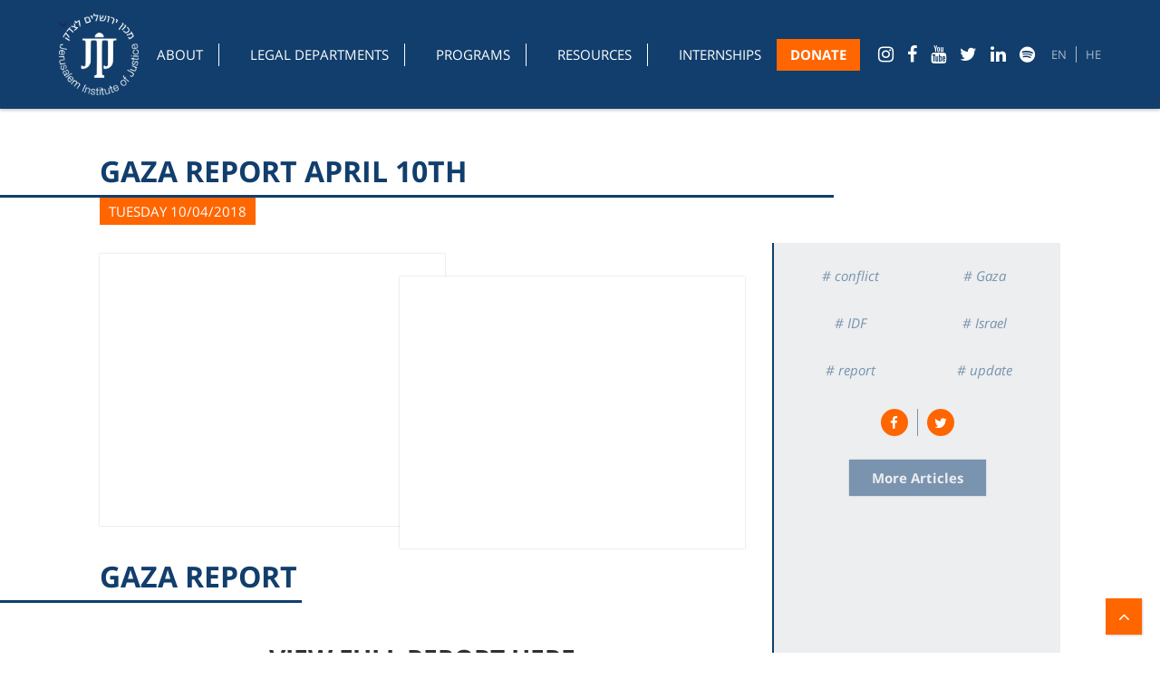

--- FILE ---
content_type: text/html; charset=UTF-8
request_url: https://jij.org/news/gaza-report-april-10th/
body_size: 15092
content:
<!DOCTYPE html>
<html lang="en-US">
<head><style>img.lazy{min-height:1px}</style><link href="https://jij.org/wp-content/plugins/w3-total-cache/pub/js/lazyload.min.js" as="script">
    <!-- Fundraise Up: the new standard for online giving -->
<script type="754968e7c55daf60f08ffabe-text/javascript">(function(w,d,s,n,a){if(!w[n]){var l='call,catch,on,once,set,then,track'
.split(','),i,o=function(n){return'function'==typeof n?o.l.push([arguments])&&o
:function(){return o.l.push([n,arguments])&&o}},t=d.getElementsByTagName(s)[0],
j=d.createElement(s);j.async=!0;j.src='https://cdn.fundraiseup.com/widget/'+a;
t.parentNode.insertBefore(j,t);o.s=Date.now();o.v=4;o.h=w.location.href;o.l=[];
for(i=0;i<7;i++)o[l[i]]=o(l[i]);w[n]=o}
})(window,document,'script','FundraiseUp','APZBBQHU');</script>
<!-- End Fundraise Up -->
	<meta charset="UTF-8" />
	<meta name="viewport" content="width=device-width, initial-scale=1, maximum-scale=1.0, user-scalable=no" />
	<meta name="theme-color" content="#113e6c">
	<link rel="shortcut icon" href="https://jij.org/wp-content/themes/realmedia/images/favico.png" />
<script src="https://ajax.googleapis.com/ajax/libs/jquery/3.6.0/jquery.min.js" type="754968e7c55daf60f08ffabe-text/javascript"></script>
<script src="https://ajax.googleapis.com/ajax/libs/jqueryui/1.8.5/jquery-ui.min.js" type="754968e7c55daf60f08ffabe-text/javascript"></script> 
	<title>Gaza Report April 10th - Jerusalem Institute of Justice</title>

	<meta name='robots' content='index, follow, max-image-preview:large, max-snippet:-1, max-video-preview:-1' />
	<style>img:is([sizes="auto" i], [sizes^="auto," i]) { contain-intrinsic-size: 3000px 1500px }</style>
	
	<!-- This site is optimized with the Yoast SEO plugin v26.7 - https://yoast.com/wordpress/plugins/seo/ -->
	<link rel="canonical" href="https://jij.org/news/gaza-report-april-10th/" />
	<meta property="og:locale" content="en_US" />
	<meta property="og:type" content="article" />
	<meta property="og:title" content="Gaza Report April 10th - Jerusalem Institute of Justice" />
	<meta property="og:description" content="In actuality, and under the cover of &quot;peaceful demonstrations&quot; in the area between Gaza and Israel, Hamas promotes terrorist and other violent activities. Accordingly, the IDF warns the participants of these “demonstrations” not to take part in the violent riots..." />
	<meta property="og:url" content="https://jij.org/news/gaza-report-april-10th/" />
	<meta property="og:site_name" content="Jerusalem Institute of Justice" />
	<meta property="og:image" content="https://jij.org/wp-content/uploads/2018/04/jij-gaza.jpg" />
	<meta property="og:image:width" content="1550" />
	<meta property="og:image:height" content="964" />
	<meta property="og:image:type" content="image/jpeg" />
	<meta name="twitter:card" content="summary_large_image" />
	<script type="application/ld+json" class="yoast-schema-graph">{"@context":"https://schema.org","@graph":[{"@type":"WebPage","@id":"https://jij.org/news/gaza-report-april-10th/","url":"https://jij.org/news/gaza-report-april-10th/","name":"Gaza Report April 10th - Jerusalem Institute of Justice","isPartOf":{"@id":"https://jij.org/#website"},"primaryImageOfPage":{"@id":"https://jij.org/news/gaza-report-april-10th/#primaryimage"},"image":{"@id":"https://jij.org/news/gaza-report-april-10th/#primaryimage"},"thumbnailUrl":"https://jij.org/wp-content/uploads/2018/04/jij-gaza.jpg","datePublished":"2018-04-10T17:51:51+00:00","breadcrumb":{"@id":"https://jij.org/news/gaza-report-april-10th/#breadcrumb"},"inLanguage":"en-US","potentialAction":[{"@type":"ReadAction","target":["https://jij.org/news/gaza-report-april-10th/"]}]},{"@type":"ImageObject","inLanguage":"en-US","@id":"https://jij.org/news/gaza-report-april-10th/#primaryimage","url":"https://jij.org/wp-content/uploads/2018/04/jij-gaza.jpg","contentUrl":"https://jij.org/wp-content/uploads/2018/04/jij-gaza.jpg","width":1550,"height":964,"caption":"Legal Aid Department"},{"@type":"BreadcrumbList","@id":"https://jij.org/news/gaza-report-april-10th/#breadcrumb","itemListElement":[{"@type":"ListItem","position":1,"name":"Home","item":"https://jij.org/"},{"@type":"ListItem","position":2,"name":"Gaza Report April 10th"}]},{"@type":"WebSite","@id":"https://jij.org/#website","url":"https://jij.org/","name":"Jerusalem Institute of Justice","description":"A heart for Justice, A voice for people","publisher":{"@id":"https://jij.org/#organization"},"potentialAction":[{"@type":"SearchAction","target":{"@type":"EntryPoint","urlTemplate":"https://jij.org/?s={search_term_string}"},"query-input":{"@type":"PropertyValueSpecification","valueRequired":true,"valueName":"search_term_string"}}],"inLanguage":"en-US"},{"@type":"Organization","@id":"https://jij.org/#organization","name":"Jerusalem Institute of Justice","url":"https://jij.org/","logo":{"@type":"ImageObject","inLanguage":"en-US","@id":"https://jij.org/#/schema/logo/image/","url":"https://jij.org/wp-content/uploads/2020/02/jij-logo-blue-transparent.png","contentUrl":"https://jij.org/wp-content/uploads/2020/02/jij-logo-blue-transparent.png","width":1001,"height":1024,"caption":"Jerusalem Institute of Justice"},"image":{"@id":"https://jij.org/#/schema/logo/image/"}}]}</script>
	<!-- / Yoast SEO plugin. -->


<script type="754968e7c55daf60f08ffabe-text/javascript">
/* <![CDATA[ */
window._wpemojiSettings = {"baseUrl":"https:\/\/s.w.org\/images\/core\/emoji\/16.0.1\/72x72\/","ext":".png","svgUrl":"https:\/\/s.w.org\/images\/core\/emoji\/16.0.1\/svg\/","svgExt":".svg","source":{"concatemoji":"https:\/\/jij.org\/wp-includes\/js\/wp-emoji-release.min.js"}};
/*! This file is auto-generated */
!function(s,n){var o,i,e;function c(e){try{var t={supportTests:e,timestamp:(new Date).valueOf()};sessionStorage.setItem(o,JSON.stringify(t))}catch(e){}}function p(e,t,n){e.clearRect(0,0,e.canvas.width,e.canvas.height),e.fillText(t,0,0);var t=new Uint32Array(e.getImageData(0,0,e.canvas.width,e.canvas.height).data),a=(e.clearRect(0,0,e.canvas.width,e.canvas.height),e.fillText(n,0,0),new Uint32Array(e.getImageData(0,0,e.canvas.width,e.canvas.height).data));return t.every(function(e,t){return e===a[t]})}function u(e,t){e.clearRect(0,0,e.canvas.width,e.canvas.height),e.fillText(t,0,0);for(var n=e.getImageData(16,16,1,1),a=0;a<n.data.length;a++)if(0!==n.data[a])return!1;return!0}function f(e,t,n,a){switch(t){case"flag":return n(e,"\ud83c\udff3\ufe0f\u200d\u26a7\ufe0f","\ud83c\udff3\ufe0f\u200b\u26a7\ufe0f")?!1:!n(e,"\ud83c\udde8\ud83c\uddf6","\ud83c\udde8\u200b\ud83c\uddf6")&&!n(e,"\ud83c\udff4\udb40\udc67\udb40\udc62\udb40\udc65\udb40\udc6e\udb40\udc67\udb40\udc7f","\ud83c\udff4\u200b\udb40\udc67\u200b\udb40\udc62\u200b\udb40\udc65\u200b\udb40\udc6e\u200b\udb40\udc67\u200b\udb40\udc7f");case"emoji":return!a(e,"\ud83e\udedf")}return!1}function g(e,t,n,a){var r="undefined"!=typeof WorkerGlobalScope&&self instanceof WorkerGlobalScope?new OffscreenCanvas(300,150):s.createElement("canvas"),o=r.getContext("2d",{willReadFrequently:!0}),i=(o.textBaseline="top",o.font="600 32px Arial",{});return e.forEach(function(e){i[e]=t(o,e,n,a)}),i}function t(e){var t=s.createElement("script");t.src=e,t.defer=!0,s.head.appendChild(t)}"undefined"!=typeof Promise&&(o="wpEmojiSettingsSupports",i=["flag","emoji"],n.supports={everything:!0,everythingExceptFlag:!0},e=new Promise(function(e){s.addEventListener("DOMContentLoaded",e,{once:!0})}),new Promise(function(t){var n=function(){try{var e=JSON.parse(sessionStorage.getItem(o));if("object"==typeof e&&"number"==typeof e.timestamp&&(new Date).valueOf()<e.timestamp+604800&&"object"==typeof e.supportTests)return e.supportTests}catch(e){}return null}();if(!n){if("undefined"!=typeof Worker&&"undefined"!=typeof OffscreenCanvas&&"undefined"!=typeof URL&&URL.createObjectURL&&"undefined"!=typeof Blob)try{var e="postMessage("+g.toString()+"("+[JSON.stringify(i),f.toString(),p.toString(),u.toString()].join(",")+"));",a=new Blob([e],{type:"text/javascript"}),r=new Worker(URL.createObjectURL(a),{name:"wpTestEmojiSupports"});return void(r.onmessage=function(e){c(n=e.data),r.terminate(),t(n)})}catch(e){}c(n=g(i,f,p,u))}t(n)}).then(function(e){for(var t in e)n.supports[t]=e[t],n.supports.everything=n.supports.everything&&n.supports[t],"flag"!==t&&(n.supports.everythingExceptFlag=n.supports.everythingExceptFlag&&n.supports[t]);n.supports.everythingExceptFlag=n.supports.everythingExceptFlag&&!n.supports.flag,n.DOMReady=!1,n.readyCallback=function(){n.DOMReady=!0}}).then(function(){return e}).then(function(){var e;n.supports.everything||(n.readyCallback(),(e=n.source||{}).concatemoji?t(e.concatemoji):e.wpemoji&&e.twemoji&&(t(e.twemoji),t(e.wpemoji)))}))}((window,document),window._wpemojiSettings);
/* ]]> */
</script>
		
	<style id='wp-emoji-styles-inline-css' type='text/css'>

	img.wp-smiley, img.emoji {
		display: inline !important;
		border: none !important;
		box-shadow: none !important;
		height: 1em !important;
		width: 1em !important;
		margin: 0 0.07em !important;
		vertical-align: -0.1em !important;
		background: none !important;
		padding: 0 !important;
	}
</style>
<link rel='stylesheet' id='wp-block-library-css' href='https://jij.org/wp-includes/css/dist/block-library/style.min.css' type='text/css' media='all' />
<style id='classic-theme-styles-inline-css' type='text/css'>
/*! This file is auto-generated */
.wp-block-button__link{color:#fff;background-color:#32373c;border-radius:9999px;box-shadow:none;text-decoration:none;padding:calc(.667em + 2px) calc(1.333em + 2px);font-size:1.125em}.wp-block-file__button{background:#32373c;color:#fff;text-decoration:none}
</style>
<style id='powerpress-player-block-style-inline-css' type='text/css'>


</style>
<style id='global-styles-inline-css' type='text/css'>
:root{--wp--preset--aspect-ratio--square: 1;--wp--preset--aspect-ratio--4-3: 4/3;--wp--preset--aspect-ratio--3-4: 3/4;--wp--preset--aspect-ratio--3-2: 3/2;--wp--preset--aspect-ratio--2-3: 2/3;--wp--preset--aspect-ratio--16-9: 16/9;--wp--preset--aspect-ratio--9-16: 9/16;--wp--preset--color--black: #000000;--wp--preset--color--cyan-bluish-gray: #abb8c3;--wp--preset--color--white: #ffffff;--wp--preset--color--pale-pink: #f78da7;--wp--preset--color--vivid-red: #cf2e2e;--wp--preset--color--luminous-vivid-orange: #ff6900;--wp--preset--color--luminous-vivid-amber: #fcb900;--wp--preset--color--light-green-cyan: #7bdcb5;--wp--preset--color--vivid-green-cyan: #00d084;--wp--preset--color--pale-cyan-blue: #8ed1fc;--wp--preset--color--vivid-cyan-blue: #0693e3;--wp--preset--color--vivid-purple: #9b51e0;--wp--preset--gradient--vivid-cyan-blue-to-vivid-purple: linear-gradient(135deg,rgba(6,147,227,1) 0%,rgb(155,81,224) 100%);--wp--preset--gradient--light-green-cyan-to-vivid-green-cyan: linear-gradient(135deg,rgb(122,220,180) 0%,rgb(0,208,130) 100%);--wp--preset--gradient--luminous-vivid-amber-to-luminous-vivid-orange: linear-gradient(135deg,rgba(252,185,0,1) 0%,rgba(255,105,0,1) 100%);--wp--preset--gradient--luminous-vivid-orange-to-vivid-red: linear-gradient(135deg,rgba(255,105,0,1) 0%,rgb(207,46,46) 100%);--wp--preset--gradient--very-light-gray-to-cyan-bluish-gray: linear-gradient(135deg,rgb(238,238,238) 0%,rgb(169,184,195) 100%);--wp--preset--gradient--cool-to-warm-spectrum: linear-gradient(135deg,rgb(74,234,220) 0%,rgb(151,120,209) 20%,rgb(207,42,186) 40%,rgb(238,44,130) 60%,rgb(251,105,98) 80%,rgb(254,248,76) 100%);--wp--preset--gradient--blush-light-purple: linear-gradient(135deg,rgb(255,206,236) 0%,rgb(152,150,240) 100%);--wp--preset--gradient--blush-bordeaux: linear-gradient(135deg,rgb(254,205,165) 0%,rgb(254,45,45) 50%,rgb(107,0,62) 100%);--wp--preset--gradient--luminous-dusk: linear-gradient(135deg,rgb(255,203,112) 0%,rgb(199,81,192) 50%,rgb(65,88,208) 100%);--wp--preset--gradient--pale-ocean: linear-gradient(135deg,rgb(255,245,203) 0%,rgb(182,227,212) 50%,rgb(51,167,181) 100%);--wp--preset--gradient--electric-grass: linear-gradient(135deg,rgb(202,248,128) 0%,rgb(113,206,126) 100%);--wp--preset--gradient--midnight: linear-gradient(135deg,rgb(2,3,129) 0%,rgb(40,116,252) 100%);--wp--preset--font-size--small: 13px;--wp--preset--font-size--medium: 20px;--wp--preset--font-size--large: 36px;--wp--preset--font-size--x-large: 42px;--wp--preset--spacing--20: 0.44rem;--wp--preset--spacing--30: 0.67rem;--wp--preset--spacing--40: 1rem;--wp--preset--spacing--50: 1.5rem;--wp--preset--spacing--60: 2.25rem;--wp--preset--spacing--70: 3.38rem;--wp--preset--spacing--80: 5.06rem;--wp--preset--shadow--natural: 6px 6px 9px rgba(0, 0, 0, 0.2);--wp--preset--shadow--deep: 12px 12px 50px rgba(0, 0, 0, 0.4);--wp--preset--shadow--sharp: 6px 6px 0px rgba(0, 0, 0, 0.2);--wp--preset--shadow--outlined: 6px 6px 0px -3px rgba(255, 255, 255, 1), 6px 6px rgba(0, 0, 0, 1);--wp--preset--shadow--crisp: 6px 6px 0px rgba(0, 0, 0, 1);}:where(.is-layout-flex){gap: 0.5em;}:where(.is-layout-grid){gap: 0.5em;}body .is-layout-flex{display: flex;}.is-layout-flex{flex-wrap: wrap;align-items: center;}.is-layout-flex > :is(*, div){margin: 0;}body .is-layout-grid{display: grid;}.is-layout-grid > :is(*, div){margin: 0;}:where(.wp-block-columns.is-layout-flex){gap: 2em;}:where(.wp-block-columns.is-layout-grid){gap: 2em;}:where(.wp-block-post-template.is-layout-flex){gap: 1.25em;}:where(.wp-block-post-template.is-layout-grid){gap: 1.25em;}.has-black-color{color: var(--wp--preset--color--black) !important;}.has-cyan-bluish-gray-color{color: var(--wp--preset--color--cyan-bluish-gray) !important;}.has-white-color{color: var(--wp--preset--color--white) !important;}.has-pale-pink-color{color: var(--wp--preset--color--pale-pink) !important;}.has-vivid-red-color{color: var(--wp--preset--color--vivid-red) !important;}.has-luminous-vivid-orange-color{color: var(--wp--preset--color--luminous-vivid-orange) !important;}.has-luminous-vivid-amber-color{color: var(--wp--preset--color--luminous-vivid-amber) !important;}.has-light-green-cyan-color{color: var(--wp--preset--color--light-green-cyan) !important;}.has-vivid-green-cyan-color{color: var(--wp--preset--color--vivid-green-cyan) !important;}.has-pale-cyan-blue-color{color: var(--wp--preset--color--pale-cyan-blue) !important;}.has-vivid-cyan-blue-color{color: var(--wp--preset--color--vivid-cyan-blue) !important;}.has-vivid-purple-color{color: var(--wp--preset--color--vivid-purple) !important;}.has-black-background-color{background-color: var(--wp--preset--color--black) !important;}.has-cyan-bluish-gray-background-color{background-color: var(--wp--preset--color--cyan-bluish-gray) !important;}.has-white-background-color{background-color: var(--wp--preset--color--white) !important;}.has-pale-pink-background-color{background-color: var(--wp--preset--color--pale-pink) !important;}.has-vivid-red-background-color{background-color: var(--wp--preset--color--vivid-red) !important;}.has-luminous-vivid-orange-background-color{background-color: var(--wp--preset--color--luminous-vivid-orange) !important;}.has-luminous-vivid-amber-background-color{background-color: var(--wp--preset--color--luminous-vivid-amber) !important;}.has-light-green-cyan-background-color{background-color: var(--wp--preset--color--light-green-cyan) !important;}.has-vivid-green-cyan-background-color{background-color: var(--wp--preset--color--vivid-green-cyan) !important;}.has-pale-cyan-blue-background-color{background-color: var(--wp--preset--color--pale-cyan-blue) !important;}.has-vivid-cyan-blue-background-color{background-color: var(--wp--preset--color--vivid-cyan-blue) !important;}.has-vivid-purple-background-color{background-color: var(--wp--preset--color--vivid-purple) !important;}.has-black-border-color{border-color: var(--wp--preset--color--black) !important;}.has-cyan-bluish-gray-border-color{border-color: var(--wp--preset--color--cyan-bluish-gray) !important;}.has-white-border-color{border-color: var(--wp--preset--color--white) !important;}.has-pale-pink-border-color{border-color: var(--wp--preset--color--pale-pink) !important;}.has-vivid-red-border-color{border-color: var(--wp--preset--color--vivid-red) !important;}.has-luminous-vivid-orange-border-color{border-color: var(--wp--preset--color--luminous-vivid-orange) !important;}.has-luminous-vivid-amber-border-color{border-color: var(--wp--preset--color--luminous-vivid-amber) !important;}.has-light-green-cyan-border-color{border-color: var(--wp--preset--color--light-green-cyan) !important;}.has-vivid-green-cyan-border-color{border-color: var(--wp--preset--color--vivid-green-cyan) !important;}.has-pale-cyan-blue-border-color{border-color: var(--wp--preset--color--pale-cyan-blue) !important;}.has-vivid-cyan-blue-border-color{border-color: var(--wp--preset--color--vivid-cyan-blue) !important;}.has-vivid-purple-border-color{border-color: var(--wp--preset--color--vivid-purple) !important;}.has-vivid-cyan-blue-to-vivid-purple-gradient-background{background: var(--wp--preset--gradient--vivid-cyan-blue-to-vivid-purple) !important;}.has-light-green-cyan-to-vivid-green-cyan-gradient-background{background: var(--wp--preset--gradient--light-green-cyan-to-vivid-green-cyan) !important;}.has-luminous-vivid-amber-to-luminous-vivid-orange-gradient-background{background: var(--wp--preset--gradient--luminous-vivid-amber-to-luminous-vivid-orange) !important;}.has-luminous-vivid-orange-to-vivid-red-gradient-background{background: var(--wp--preset--gradient--luminous-vivid-orange-to-vivid-red) !important;}.has-very-light-gray-to-cyan-bluish-gray-gradient-background{background: var(--wp--preset--gradient--very-light-gray-to-cyan-bluish-gray) !important;}.has-cool-to-warm-spectrum-gradient-background{background: var(--wp--preset--gradient--cool-to-warm-spectrum) !important;}.has-blush-light-purple-gradient-background{background: var(--wp--preset--gradient--blush-light-purple) !important;}.has-blush-bordeaux-gradient-background{background: var(--wp--preset--gradient--blush-bordeaux) !important;}.has-luminous-dusk-gradient-background{background: var(--wp--preset--gradient--luminous-dusk) !important;}.has-pale-ocean-gradient-background{background: var(--wp--preset--gradient--pale-ocean) !important;}.has-electric-grass-gradient-background{background: var(--wp--preset--gradient--electric-grass) !important;}.has-midnight-gradient-background{background: var(--wp--preset--gradient--midnight) !important;}.has-small-font-size{font-size: var(--wp--preset--font-size--small) !important;}.has-medium-font-size{font-size: var(--wp--preset--font-size--medium) !important;}.has-large-font-size{font-size: var(--wp--preset--font-size--large) !important;}.has-x-large-font-size{font-size: var(--wp--preset--font-size--x-large) !important;}
:where(.wp-block-post-template.is-layout-flex){gap: 1.25em;}:where(.wp-block-post-template.is-layout-grid){gap: 1.25em;}
:where(.wp-block-columns.is-layout-flex){gap: 2em;}:where(.wp-block-columns.is-layout-grid){gap: 2em;}
:root :where(.wp-block-pullquote){font-size: 1.5em;line-height: 1.6;}
</style>
<link rel='stylesheet' id='contact-form-7-css' href='https://jij.org/wp-content/plugins/contact-form-7/includes/css/styles.css' type='text/css' media='all' />
<link rel='stylesheet' id='essential-grid-plugin-settings-css' href='https://jij.org/wp-content/plugins/essential-grid/public/assets/css/settings.css' type='text/css' media='all' />
<link rel='stylesheet' id='tp-fontello-css' href='https://jij.org/wp-content/plugins/essential-grid/public/assets/font/fontello/css/fontello.css' type='text/css' media='all' />
<link rel='stylesheet' id='topbar-css' href='https://jij.org/wp-content/plugins/top-bar/inc/../css/topbar_style.css' type='text/css' media='all' />
<link rel='stylesheet' id='realmedia-fontawesome-css' href='https://jij.org/wp-content/themes/realmedia/css/font-awesome.min.css' type='text/css' media='all' />
<link rel='stylesheet' id='realmedia-swiper-css-css' href='https://jij.org/wp-content/themes/realmedia/css/swiper.min.css' type='text/css' media='all' />
<link rel='stylesheet' id='realmedia-css-css' href='https://jij.org/wp-content/themes/realmedia/style.css' type='text/css' media='all' />
<!--[if lt IE 9]>
<link rel='stylesheet' id='vc_lte_ie9-css' href='https://jij.org/wp-content/plugins/js_composer/assets/css/vc_lte_ie9.min.css' type='text/css' media='screen' />
<![endif]-->
<link rel='stylesheet' id='js_composer_custom_css-css' href='//jij.org/wp-content/uploads/js_composer/custom.css' type='text/css' media='all' />
<link rel='stylesheet' id='bsf-Defaults-css' href='https://jij.org/wp-content/uploads/smile_fonts/Defaults/Defaults.css' type='text/css' media='all' />
<link rel='stylesheet' id='wp-paginate-css' href='https://jij.org/wp-content/plugins/wp-paginate/css/wp-paginate.css' type='text/css' media='screen' />
<script type="754968e7c55daf60f08ffabe-text/javascript" src="https://jij.org/wp-includes/js/jquery/jquery.min.js" id="jquery-core-js"></script>
<script type="754968e7c55daf60f08ffabe-text/javascript" src="https://jij.org/wp-includes/js/jquery/jquery-migrate.min.js" id="jquery-migrate-js"></script>
<script type="754968e7c55daf60f08ffabe-text/javascript" id="topbar_frontjs-js-extra">
/* <![CDATA[ */
var tpbr_settings = {"fixed":"notfixed","user_who":"notloggedin","guests_or_users":"all","message":"Donate to Help Us Reach Our Goal of $250,000 For Our Campus Tour.","status":"inactive","yn_button":"button","color":"#ce4040","button_text":"Donate Today","button_url":"https:\/\/saturdayoct7.com","button_behavior":"newwindow","is_admin_bar":"no","detect_sticky":"0"};
/* ]]> */
</script>
<script type="754968e7c55daf60f08ffabe-text/javascript" src="https://jij.org/wp-content/plugins/top-bar/inc/../js/tpbr_front.min.js" id="topbar_frontjs-js"></script>
<script type="754968e7c55daf60f08ffabe-text/javascript" src="https://jij.org/wp-content/themes/realmedia/js/jquery.swiper.min.js" id="realmedia-swiper-js-js"></script>
<script type="754968e7c55daf60f08ffabe-text/javascript" src="https://jij.org/wp-content/themes/realmedia/js/jquery.waypoints.min.js" id="realmedia-waypoints-js"></script>
<script type="754968e7c55daf60f08ffabe-text/javascript" src="https://jij.org/wp-content/themes/realmedia/js/jquery.counterup.min.js" id="realmedia-counterup-js"></script>
<script type="754968e7c55daf60f08ffabe-text/javascript" src="https://jij.org/wp-content/themes/realmedia/js/scrollreveal.min.js" id="realmedia-scroll-reveal-js"></script>
<script type="754968e7c55daf60f08ffabe-text/javascript" src="https://jij.org/wp-content/themes/realmedia/js/custom.js" id="realmedia-js-js"></script>
<link rel="https://api.w.org/" href="https://jij.org/wp-json/" /><link rel="EditURI" type="application/rsd+xml" title="RSD" href="https://jij.org/xmlrpc.php?rsd" />
<meta name="generator" content="WordPress 6.8.3" />
<link rel='shortlink' href='https://jij.org/?p=1369' />
<link rel="alternate" title="oEmbed (JSON)" type="application/json+oembed" href="https://jij.org/wp-json/oembed/1.0/embed?url=https%3A%2F%2Fjij.org%2Fnews%2Fgaza-report-april-10th%2F" />
<link rel="alternate" title="oEmbed (XML)" type="text/xml+oembed" href="https://jij.org/wp-json/oembed/1.0/embed?url=https%3A%2F%2Fjij.org%2Fnews%2Fgaza-report-april-10th%2F&#038;format=xml" />
		<script type="754968e7c55daf60f08ffabe-text/javascript">
				(function(c,l,a,r,i,t,y){
					c[a]=c[a]||function(){(c[a].q=c[a].q||[]).push(arguments)};t=l.createElement(r);t.async=1;
					t.src="https://www.clarity.ms/tag/"+i+"?ref=wordpress";y=l.getElementsByTagName(r)[0];y.parentNode.insertBefore(t,y);
				})(window, document, "clarity", "script", "qrw1szcc7w");
		</script>
		            <script type="754968e7c55daf60f08ffabe-text/javascript"><!--
                                function powerpress_pinw(pinw_url){window.open(pinw_url, 'PowerPressPlayer','toolbar=0,status=0,resizable=1,width=460,height=320');	return false;}
                //-->

                // tabnab protection
                window.addEventListener('load', function () {
                    // make all links have rel="noopener noreferrer"
                    document.querySelectorAll('a[target="_blank"]').forEach(link => {
                        link.setAttribute('rel', 'noopener noreferrer');
                    });
                });
            </script>
            
<!-- Meta Pixel Code -->
<script type="754968e7c55daf60f08ffabe-text/javascript">
!function(f,b,e,v,n,t,s){if(f.fbq)return;n=f.fbq=function(){n.callMethod?
n.callMethod.apply(n,arguments):n.queue.push(arguments)};if(!f._fbq)f._fbq=n;
n.push=n;n.loaded=!0;n.version='2.0';n.queue=[];t=b.createElement(e);t.async=!0;
t.src=v;s=b.getElementsByTagName(e)[0];s.parentNode.insertBefore(t,s)}(window,
document,'script','https://connect.facebook.net/en_US/fbevents.js');
</script>
<!-- End Meta Pixel Code -->
<script type="754968e7c55daf60f08ffabe-text/javascript">var url = window.location.origin + '?ob=open-bridge';
            fbq('set', 'openbridge', '513522972802901', url);
fbq('init', '513522972802901', {}, {
    "agent": "wordpress-6.8.3-4.1.5"
})</script><script type="754968e7c55daf60f08ffabe-text/javascript">
    fbq('track', 'PageView', []);
  </script><meta name="generator" content="Powered by WPBakery Page Builder - drag and drop page builder for WordPress."/>
<meta name="generator" content="Powered by Slider Revolution 6.7.31 - responsive, Mobile-Friendly Slider Plugin for WordPress with comfortable drag and drop interface." />

<!-- Google Tag Manager -->
<script type="754968e7c55daf60f08ffabe-text/javascript">(function(w,d,s,l,i){w[l]=w[l]||[];w[l].push({'gtm.start':
new Date().getTime(),event:'gtm.js'});var f=d.getElementsByTagName(s)[0],
j=d.createElement(s),dl=l!='dataLayer'?'&l='+l:'';j.async=true;j.src=
'https://www.googletagmanager.com/gtm.js?id='+i+dl;f.parentNode.insertBefore(j,f);
})(window,document,'script','dataLayer','GTM-KNH3L98');</script>
<!-- End Google Tag Manager -->
<!-- Hotjar Tracking Code for https://jij.org -->
<script type="754968e7c55daf60f08ffabe-text/javascript">
    (function(h,o,t,j,a,r){
        h.hj=h.hj||function(){(h.hj.q=h.hj.q||[]).push(arguments)};
        h._hjSettings={hjid:1522794,hjsv:6};
        a=o.getElementsByTagName('head')[0];
        r=o.createElement('script');r.async=1;
        r.src=t+h._hjSettings.hjid+j+h._hjSettings.hjsv;
        a.appendChild(r);
    })(window,document,'https://static.hotjar.com/c/hotjar-','.js?sv=');
</script>
<!-- Global site tag (gtag.js) - Google Ads: 10934863534 -->
<script async src="https://www.googletagmanager.com/gtag/js?id=AW-10934863534" type="754968e7c55daf60f08ffabe-text/javascript"></script>
<script type="754968e7c55daf60f08ffabe-text/javascript">
  window.dataLayer = window.dataLayer || [];
  function gtag(){dataLayer.push(arguments);}
  gtag('js', new Date());

  gtag('config', 'AW-10934863534');
</script>

<meta name="facebook-domain-verification" content="7okt7knds96hcltalp9h3h8yqndjqr" />

<script src="https://api.bloomerang.co/v1/WebsiteVisit?ApiKey=pub_68967162-f5a4-11ed-87bc-0a2683f9186b" type="754968e7c55daf60f08ffabe-text/javascript"></script><script type="754968e7c55daf60f08ffabe-text/javascript">function setREVStartSize(e){
			//window.requestAnimationFrame(function() {
				window.RSIW = window.RSIW===undefined ? window.innerWidth : window.RSIW;
				window.RSIH = window.RSIH===undefined ? window.innerHeight : window.RSIH;
				try {
					var pw = document.getElementById(e.c).parentNode.offsetWidth,
						newh;
					pw = pw===0 || isNaN(pw) || (e.l=="fullwidth" || e.layout=="fullwidth") ? window.RSIW : pw;
					e.tabw = e.tabw===undefined ? 0 : parseInt(e.tabw);
					e.thumbw = e.thumbw===undefined ? 0 : parseInt(e.thumbw);
					e.tabh = e.tabh===undefined ? 0 : parseInt(e.tabh);
					e.thumbh = e.thumbh===undefined ? 0 : parseInt(e.thumbh);
					e.tabhide = e.tabhide===undefined ? 0 : parseInt(e.tabhide);
					e.thumbhide = e.thumbhide===undefined ? 0 : parseInt(e.thumbhide);
					e.mh = e.mh===undefined || e.mh=="" || e.mh==="auto" ? 0 : parseInt(e.mh,0);
					if(e.layout==="fullscreen" || e.l==="fullscreen")
						newh = Math.max(e.mh,window.RSIH);
					else{
						e.gw = Array.isArray(e.gw) ? e.gw : [e.gw];
						for (var i in e.rl) if (e.gw[i]===undefined || e.gw[i]===0) e.gw[i] = e.gw[i-1];
						e.gh = e.el===undefined || e.el==="" || (Array.isArray(e.el) && e.el.length==0)? e.gh : e.el;
						e.gh = Array.isArray(e.gh) ? e.gh : [e.gh];
						for (var i in e.rl) if (e.gh[i]===undefined || e.gh[i]===0) e.gh[i] = e.gh[i-1];
											
						var nl = new Array(e.rl.length),
							ix = 0,
							sl;
						e.tabw = e.tabhide>=pw ? 0 : e.tabw;
						e.thumbw = e.thumbhide>=pw ? 0 : e.thumbw;
						e.tabh = e.tabhide>=pw ? 0 : e.tabh;
						e.thumbh = e.thumbhide>=pw ? 0 : e.thumbh;
						for (var i in e.rl) nl[i] = e.rl[i]<window.RSIW ? 0 : e.rl[i];
						sl = nl[0];
						for (var i in nl) if (sl>nl[i] && nl[i]>0) { sl = nl[i]; ix=i;}
						var m = pw>(e.gw[ix]+e.tabw+e.thumbw) ? 1 : (pw-(e.tabw+e.thumbw)) / (e.gw[ix]);
						newh =  (e.gh[ix] * m) + (e.tabh + e.thumbh);
					}
					var el = document.getElementById(e.c);
					if (el!==null && el) el.style.height = newh+"px";
					el = document.getElementById(e.c+"_wrapper");
					if (el!==null && el) {
						el.style.height = newh+"px";
						el.style.display = "block";
					}
				} catch(e){
					console.log("Failure at Presize of Slider:" + e)
				}
			//});
		  };</script>
		<style type="text/css" id="wp-custom-css">
			@media screen and (min-width:801px){
     #tpbr_topbar {position:sticky!important;z-index:1!important;}
     
	header ul.menu>li>ul.sub-menu {
		right:auto!important;
		top:60px!important;
	}
		header.shrink ul.menu>li>ul.sub-menu {
		top:40px!important;
	}
}

@media screen and (min-width:1200px) {
	header .wrapper {
		width:1150px!important;
		max-width:100%!important;
	}
}

@media screen and (max-width:1200px) and (min-width:1000px) {
	header .wrapper .social {
		display:none!important;
	}
}

@media (max-width: 800px) {
	.pushmenu>ul>li>ul>li>a {
			color:#cacaca!important;
	}
}		</style>
		<noscript><style> .wpb_animate_when_almost_visible { opacity: 1; }</style></noscript>	<!--<script src='https://www.google.com/recaptcha/api.js'></script>-->

    <!-- Google Tag Manager -->
    <script type="754968e7c55daf60f08ffabe-text/javascript">(function(w,d,s,l,i){w[l]=w[l]||[];w[l].push({'gtm.start':
                new Date().getTime(),event:'gtm.js'});var f=d.getElementsByTagName(s)[0],
            j=d.createElement(s),dl=l!='dataLayer'?'&l='+l:'';j.async=true;j.src=
            'https://www.googletagmanager.com/gtm.js?id='+i+dl;f.parentNode.insertBefore(j,f);
        })(window,document,'script','dataLayer','GTM-KNH3L98');</script>
    <!-- End Google Tag Manager -->
    
<script type="754968e7c55daf60f08ffabe-text/javascript">
!function(){var geq=window.geq=window.geq||[];if(geq.initialize) return;if (geq.invoked){if (window.console && console.error) {console.error("GE snippet included twice.");}return;}geq.invoked = true;geq.methods = ["page", "suppress", "trackOrder", "identify", "addToCart", "callBack"];geq.factory = function(method){return function(){var args = Array.prototype.slice.call(arguments);args.unshift(method);geq.push(args);return geq;};};for (var i = 0; i < geq.methods.length; i++) {var key = geq.methods[i];geq[key] = geq.factory(key);}geq.load = function(key){var script = document.createElement("script");script.type = "text/javascript";script.async = true;if (location.href.includes("vge=true")) {script.src = "https://s3-us-west-2.amazonaws.com/jsstore/a/" + key + "/ge.js?v=" + Math.random();} else {script.src = "https://s3-us-west-2.amazonaws.com/jsstore/a/" + key + "/ge.js";}var first = document.getElementsByTagName("script")[0];first.parentNode.insertBefore(script, first);};geq.SNIPPET_VERSION = "1.6.0";
geq.load("350HX9G");}();
</script>
<script type="754968e7c55daf60f08ffabe-text/javascript">geq.page()</script>

</head>

<body class="wp-singular news-template-default single single-news postid-1369 wp-theme-realmedia pushmenu-push wpb-js-composer js-comp-ver-6.0.5 vc_responsive">
<!-- Google Tag Manager (noscript) -->
<noscript><iframe src="https://www.googletagmanager.com/ns.html?id=GTM-KNH3L98"
height="0" width="0" style="display:none;visibility:hidden"></iframe></noscript>
<!-- End Google Tag Manager (noscript) -->

<!-- Google Tag Manager (noscript) -->
<noscript><iframe src="https://www.googletagmanager.com/ns.html?id=GTM-KNH3L98"
                  height="0" width="0" style="display:none;visibility:hidden"></iframe></noscript>
<!-- End Google Tag Manager (noscript) -->

<div id="fb-root"></div>
<script type="754968e7c55daf60f08ffabe-text/javascript">(function(d, s, id) {
  var js, fjs = d.getElementsByTagName(s)[0];
  if (d.getElementById(id)) return;
  js = d.createElement(s); js.id = id;
  js.async = true;
  js.src = "//connect.facebook.net/en_US/sdk.js#xfbml=1&version=v2.8&appId=207947629260161";
  fjs.parentNode.insertBefore(js, fjs);
}(document, 'script', 'facebook-jssdk'));</script>


<div class="pushmenu pushmenu-right">
	<ul class="menu">
		<li id="menu-item-27" class="menu-item menu-item-type-post_type menu-item-object-page menu-item-27"><a href="https://jij.org/about/">ABOUT</a></li>
<li id="menu-item-4277" class="menu-item menu-item-type-custom menu-item-object-custom menu-item-has-children menu-item-4277"><a href="#">Legal Departments</a>
<ul class="sub-menu">
	<li id="menu-item-4278" class="menu-item menu-item-type-custom menu-item-object-custom menu-item-4278"><a href="/projects/legal-aid/">Free Legal Aid Department</a></li>
	<li id="menu-item-4279" class="menu-item menu-item-type-custom menu-item-object-custom menu-item-4279"><a href="/projects/international-law-public-diplomacy/">International Law Department</a></li>
</ul>
</li>
<li id="menu-item-2194" class="menu-item menu-item-type-post_type menu-item-object-page menu-item-has-children menu-item-2194"><a href="https://jij.org/jij-programs/">Programs</a>
<ul class="sub-menu">
	<li id="menu-item-3877" class="menu-item menu-item-type-post_type menu-item-object-page menu-item-3877"><a href="https://jij.org/survivors-seeking-justice/">Oct. 7 Survivors Seeking Justice</a></li>
	<li id="menu-item-3121" class="menu-item menu-item-type-custom menu-item-object-custom menu-item-3121"><a href="https://jij.org/projects/advocate-israel/">Advocacy for Israel</a></li>
	<li id="menu-item-3124" class="menu-item menu-item-type-custom menu-item-object-custom menu-item-3124"><a href="https://jij.org/projects/project-noa/">Project NOA</a></li>
	<li id="menu-item-3125" class="menu-item menu-item-type-custom menu-item-object-custom menu-item-3125"><a href="https://jij.org/projects/at-risk-communities-old/">Humanitarian Aid</a></li>
	<li id="menu-item-4523" class="menu-item menu-item-type-custom menu-item-object-custom menu-item-4523"><a href="https://programs.jij.org/israel-advocates-forum">Israel Advocates Forum</a></li>
	<li id="menu-item-4689" class="menu-item menu-item-type-custom menu-item-object-custom menu-item-4689"><a href="https://saturdayoct7.com/">Oct 7 Documentary</a></li>
	<li id="menu-item-4712" class="menu-item menu-item-type-post_type menu-item-object-page menu-item-4712"><a href="https://jij.org/idf-wounded-soldiers/">Aid to Victims of Terrorism</a></li>
</ul>
</li>
<li id="menu-item-4280" class="menu-item menu-item-type-custom menu-item-object-custom menu-item-has-children menu-item-4280"><a href="#">Resources</a>
<ul class="sub-menu">
	<li id="menu-item-26" class="menu-item menu-item-type-post_type menu-item-object-page menu-item-26"><a href="https://jij.org/all-advocacy-materials/">Research Materials</a></li>
	<li id="menu-item-30" class="menu-item menu-item-type-post_type menu-item-object-page menu-item-30"><a href="https://jij.org/all-news/">Articles</a></li>
	<li id="menu-item-4774" class="menu-item menu-item-type-custom menu-item-object-custom menu-item-4774"><a href="https://open.spotify.com/show/1mMb7d7w57IU0JB6ttKm9c">Podcast</a></li>
</ul>
</li>
<li id="menu-item-2998" class="menu-item menu-item-type-custom menu-item-object-custom menu-item-has-children menu-item-2998"><a href="#">Internships</a>
<ul class="sub-menu">
	<li id="menu-item-23" class="menu-item menu-item-type-post_type menu-item-object-page menu-item-23"><a href="https://jij.org/interns/">Interns</a></li>
	<li id="menu-item-1734" class="menu-item menu-item-type-custom menu-item-object-custom menu-item-1734"><a href="https://gdc-israel.jij.org">GDC Israel &#8211; 4 Month Program</a></li>
	<li id="menu-item-2999" class="menu-item menu-item-type-custom menu-item-object-custom menu-item-2999"><a href="https://il4c.jij.org/">IL4C &#8211; 4 Week Program</a></li>
</ul>
</li>
<li id="menu-item-3138" class="menu-donate menu-item menu-item-type-custom menu-item-object-custom menu-item-3138"><a href="/donate">Donate</a></li>
	</ul>
	<ul class="social">
	<li class="instagram"><a href="https://www.instagram.com/jerusaleminstituteofjustice/" title="Instagram"><span class="fa fa-instagram"></span></a></li>

<li class="facebook"><a href="https://www.facebook.com/jijerusalem" title="Facebook"><span class="fa fa-facebook"></span></a></li>

<li class="youtube"><a href="https://www.youtube.com/user/jijorg/videos" title="YouTube"><span class="fa fa-youtube"></span></a></li>

<li class="twitter"><a href="https://twitter.com/JIJ_Israel" title="Twitter"><span class="fa fa-twitter"></span></a></li>

<li class="linkedin"><a href="https://www.linkedin.com/company/jerusaleminstituteofjustice/" title="LinkedIn"><span class="fa fa-linkedin"></span></a></li>

<li class="podcast"><a href="https://open.spotify.com/show/1mMb7d7w57IU0JB6ttKm9c" title="Podcast"><span class="fa fa-spotify"></span></a></li>
	</ul>
	<ul class="language">
		<li><a href="https://jij.org">EN</a></li>
		<li><a href="https://jij.org.il">HE</a></li>
	</ul>
</div>

<header>
	<div class="wrapper">
		<a class="logo" href="https://jij.org" title="Jerusalem Institute of Justice"></a>
		<ul class="menu">
			<li class="menu-item menu-item-type-post_type menu-item-object-page menu-item-27"><a href="https://jij.org/about/">ABOUT</a></li>
<li class="menu-item menu-item-type-custom menu-item-object-custom menu-item-has-children menu-item-4277"><a href="#">Legal Departments</a>
<ul class="sub-menu">
	<li class="menu-item menu-item-type-custom menu-item-object-custom menu-item-4278"><a href="/projects/legal-aid/">Free Legal Aid Department</a></li>
	<li class="menu-item menu-item-type-custom menu-item-object-custom menu-item-4279"><a href="/projects/international-law-public-diplomacy/">International Law Department</a></li>
</ul>
</li>
<li class="menu-item menu-item-type-post_type menu-item-object-page menu-item-has-children menu-item-2194"><a href="https://jij.org/jij-programs/">Programs</a>
<ul class="sub-menu">
	<li class="menu-item menu-item-type-post_type menu-item-object-page menu-item-3877"><a href="https://jij.org/survivors-seeking-justice/">Oct. 7 Survivors Seeking Justice</a></li>
	<li class="menu-item menu-item-type-custom menu-item-object-custom menu-item-3121"><a href="https://jij.org/projects/advocate-israel/">Advocacy for Israel</a></li>
	<li class="menu-item menu-item-type-custom menu-item-object-custom menu-item-3124"><a href="https://jij.org/projects/project-noa/">Project NOA</a></li>
	<li class="menu-item menu-item-type-custom menu-item-object-custom menu-item-3125"><a href="https://jij.org/projects/at-risk-communities-old/">Humanitarian Aid</a></li>
	<li class="menu-item menu-item-type-custom menu-item-object-custom menu-item-4523"><a href="https://programs.jij.org/israel-advocates-forum">Israel Advocates Forum</a></li>
	<li class="menu-item menu-item-type-custom menu-item-object-custom menu-item-4689"><a href="https://saturdayoct7.com/">Oct 7 Documentary</a></li>
	<li class="menu-item menu-item-type-post_type menu-item-object-page menu-item-4712"><a href="https://jij.org/idf-wounded-soldiers/">Aid to Victims of Terrorism</a></li>
</ul>
</li>
<li class="menu-item menu-item-type-custom menu-item-object-custom menu-item-has-children menu-item-4280"><a href="#">Resources</a>
<ul class="sub-menu">
	<li class="menu-item menu-item-type-post_type menu-item-object-page menu-item-26"><a href="https://jij.org/all-advocacy-materials/">Research Materials</a></li>
	<li class="menu-item menu-item-type-post_type menu-item-object-page menu-item-30"><a href="https://jij.org/all-news/">Articles</a></li>
	<li class="menu-item menu-item-type-custom menu-item-object-custom menu-item-4774"><a href="https://open.spotify.com/show/1mMb7d7w57IU0JB6ttKm9c">Podcast</a></li>
</ul>
</li>
<li class="menu-item menu-item-type-custom menu-item-object-custom menu-item-has-children menu-item-2998"><a href="#">Internships</a>
<ul class="sub-menu">
	<li class="menu-item menu-item-type-post_type menu-item-object-page menu-item-23"><a href="https://jij.org/interns/">Interns</a></li>
	<li class="menu-item menu-item-type-custom menu-item-object-custom menu-item-1734"><a href="https://gdc-israel.jij.org">GDC Israel &#8211; 4 Month Program</a></li>
	<li class="menu-item menu-item-type-custom menu-item-object-custom menu-item-2999"><a href="https://il4c.jij.org/">IL4C &#8211; 4 Week Program</a></li>
</ul>
</li>
<li class="menu-donate menu-item menu-item-type-custom menu-item-object-custom menu-item-3138"><a href="/donate">Donate</a></li>
		</ul>
		<ul class="social">
		<li class="instagram"><a href="https://www.instagram.com/jerusaleminstituteofjustice/" title="Instagram"><span class="fa fa-instagram"></span></a></li>

<li class="facebook"><a href="https://www.facebook.com/jijerusalem" title="Facebook"><span class="fa fa-facebook"></span></a></li>

<li class="youtube"><a href="https://www.youtube.com/user/jijorg/videos" title="YouTube"><span class="fa fa-youtube"></span></a></li>

<li class="twitter"><a href="https://twitter.com/JIJ_Israel" title="Twitter"><span class="fa fa-twitter"></span></a></li>

<li class="linkedin"><a href="https://www.linkedin.com/company/jerusaleminstituteofjustice/" title="LinkedIn"><span class="fa fa-linkedin"></span></a></li>

<li class="podcast"><a href="https://open.spotify.com/show/1mMb7d7w57IU0JB6ttKm9c" title="Podcast"><span class="fa fa-spotify"></span></a></li>
		</ul>
		<ul class="language">
			<li><a href="https://jij.org">EN</a></li>
			<li><a href="https://jij.org.il">HE</a></li>
		</ul>
		<div class="nav-list"><span></span></div>
		<a href="https://jij.org/donate/" class="donate-mobile">Donate</a>
		<div class="clear"></div>
	</div>
</header>

<div class="pushmenu-wrapper">
<section class="row page-title">
	<div class="wrapper">
			<h1>
			Gaza Report April 10th<span>Tuesday 10/04/2018</span>			</h1>	
			
										
		<div class="clear"></div>
		
				
		
					
	</div>
</section>

	
<section class="row page-wrapper">
	<div class="wrapper">
				
			
			<div class="pull-left">
				<div class="thumbnail">	
					<div class="image lazy" style="" data-bg="https://jij.org/wp-content/uploads/2018/04/jij-gaza.jpg">
										
					</div>
					<div class="image2 lazy" style="" data-bg="https://jij.org/wp-content/uploads/2017/08/Report-Icon.png"></div>
				</div>						
				
				<h1 style="text-align: center">Gaza Report</h1>
<h2 style="text-align: center"><a href="https://jij.org/wp-content/uploads/2018/04/Violent-Riots-between-Gaza-and-Israel-April-10-2018-1805.pdf">View Full Report Here</a></h2>
<p>&nbsp;</p>
<p>&nbsp;</p>
<p>&nbsp;</p>
<p>&nbsp;</p>
					
			</div>					
			
			<div class="pull-right">
				<ul class="tags">
					<li><a href="https://jij.org/news-tags/conflict/"># conflict</a></li><li><a href="https://jij.org/news-tags/gaza/"># Gaza</a></li><li><a href="https://jij.org/news-tags/idf/"># IDF</a></li><li><a href="https://jij.org/news-tags/israel/"># Israel</a></li><li><a href="https://jij.org/news-tags/report/"># report</a></li><li><a href="https://jij.org/news-tags/update/"># update</a></li>				</ul>	
				<div class="clear"></div>	
				
				<div class="text-center">
					<ul class="social">
		                <li class="facebook">
		                	<a href="https://www.facebook.com/sharer/sharer.php?u=https%3A%2F%2Fjij.org%2Fnews%2Fgaza-report-april-10th%2F">
		                    	<span class="fa fa-facebook"></span>
		                    </a>
		                </li>
		                <li class="twitter">
		                	<a href="https://twitter.com/home?status=https%3A%2F%2Fjij.org%2Fnews%2Fgaza-report-april-10th%2F" target="_blank">
		                    	<span class="fa fa-twitter"></span>
		                    </a>
		                </li>		                						
					</ul>
				</div>
				<div class="clear"></div>
				
				<div class="text-center">
					<a href="https://jij.org/all-news/" class="more">More Articles</a>		
				</div>					
			</div>							
				
			<div class="clear"></div>
				
							
	</div>
</section>
		
	<footer>
		<a href="https://jij.org/donate/" class="donate sr-right" style="display:none!important">Donate</a>
<script type="754968e7c55daf60f08ffabe-text/javascript">
document.addEventListener('DOMContentLoaded', function() {

    // Check if the current URL starts with the specified URL
        if (window.location.origin === 'https://jij.org.il' && 
            (window.location.pathname === '/' || window.location.pathname === '')) {
            // Hide the element with class ".donate.sr-right"
            const donateElement = document.querySelector('.donate.sr-right');
            if (donateElement) {
                donateElement.style.display = 'none';
            }
        }
}
</script>		<div class="info">
			<h2>Contact Us</h2>
			<ul class="address">
				<li>
					Jerusalem Institute of Justice<br />
P.O. Box 1326<br />
Jerusalem, Israel 9101301<br />
T: +972 (0)2 5375545<br />
F: +972 (0)2 5370057<br />
E: <a href="/cdn-cgi/l/email-protection" class="__cf_email__" data-cfemail="d1b2bebfa5b0b2a5a4a291bbb8bbffbea3b6ffb8bd">[email&#160;protected]</a><br />
Charity number: 513986646<br />
				</li>
				<li>
					Jerusalem Institute of Justice, Inc.<br />
PO Box 612732<br />
Dallas, TX 75261-2732<br />
T: 1-972-836-9685 (US)<br />
E: <a href="/cdn-cgi/l/email-protection" class="__cf_email__" data-cfemail="dab9b5b4aebbb9aeafa99ab0b3b0afa9bbf4b5a8bd">[email&#160;protected]</a><br />
EIN (tax id #): 47-1817557<br />
				</li>
			</ul>
			<div class="clear"></div>
			<!--
            <ul class="address">
				<li>
					Jerusalem Institute of Justice has an income tax certificate in view of donations according to Section 46 of the Income Tax Ordinance.
				</li>
			</ul>
			<div class="clear"></div>
			-->
			<ul class="social">
				<li><strong>Follow Us</strong></li>
				<li class="instagram"><a href="https://www.instagram.com/jerusaleminstituteofjustice/" title="Instagram"><span class="fa fa-instagram"></span></a></li>

<li class="facebook"><a href="https://www.facebook.com/jijerusalem" title="Facebook"><span class="fa fa-facebook"></span></a></li>

<li class="youtube"><a href="https://www.youtube.com/user/jijorg/videos" title="YouTube"><span class="fa fa-youtube"></span></a></li>

<li class="twitter"><a href="https://twitter.com/JIJ_Israel" title="Twitter"><span class="fa fa-twitter"></span></a></li>

<li class="linkedin"><a href="https://www.linkedin.com/company/jerusaleminstituteofjustice/" title="LinkedIn"><span class="fa fa-linkedin"></span></a></li>

<li class="podcast"><a href="https://open.spotify.com/show/1mMb7d7w57IU0JB6ttKm9c" title="Podcast"><span class="fa fa-spotify"></span></a></li>
			</ul>
			<div class="clear"></div>
			<div class="ip">

			</div>
		</div>			
		
		<div class="contact">
			<div id="mc_embed_shell">
      <link href="//cdn-images.mailchimp.com/embedcode/classic-061523.css" rel="stylesheet" type="text/css">
  <style type="text/css">
.mc-field-group input {border:none!important;} 
#mc_embed_signup{background:none; clear:left; width: 100%;} 
#mc-embedded-subscribe {background-color:#ff6600!important;color:white!important;padding:10px 35px!important;height:auto!important;)
</style>
<div id="mc_embed_signup">
    <form action="https://jij.us5.list-manage.com/subscribe/post?u=f90156f81e0ff7c8864d78183&amp;id=3848dc1c9b&amp;f_id=00b58ee9f0" method="post" id="mc-embedded-subscribe-form" name="mc-embedded-subscribe-form" class="validate" target="_blank">
        <div id="mc_embed_signup_scroll"><h2>SIGN UP FOR OUR NEWSLETTER</h2>
            <div class="indicates-required"><span class="asterisk">*</span> indicates required</div>
            <div class="mc-field-group">
                <input type="email" name="EMAIL" placeholder="Email Address*" class="required email" id="mce-EMAIL" required="" value=""></div>
            <div class="mc-field-group">
                <input type="text" name="FNAME" placeholder="First Name" class=" text" id="mce-FNAME" value=""></div>
            <div class="mc-field-group">
                 <input type="text" name="LNAME" placeholder="Last Name" class=" text" id="mce-LNAME" value=""></div>
        <div id="mce-responses" class="clear">
            <div class="response" id="mce-error-response" style="display: none;"></div>
            <div class="response" id="mce-success-response" style="display: none;"></div>
        </div><div aria-hidden="true" style="position: absolute; left: -5000px;"><input type="text" name="b_f90156f81e0ff7c8864d78183_3848dc1c9b" tabindex="-1" value=""></div><div class="clear"><input type="submit" name="subscribe" id="mc-embedded-subscribe" class="button" value="Subscribe"></div>
    </div>
</form>
</div>
<script data-cfasync="false" src="/cdn-cgi/scripts/5c5dd728/cloudflare-static/email-decode.min.js"></script><script type="754968e7c55daf60f08ffabe-text/javascript" src="//s3.amazonaws.com/downloads.mailchimp.com/js/mc-validate.js"></script><script type="754968e7c55daf60f08ffabe-text/javascript">(function($) {window.fnames = new Array(); window.ftypes = new Array();fnames[0]='EMAIL';ftypes[0]='email';fnames[1]='FNAME';ftypes[1]='text';fnames[2]='LNAME';ftypes[2]='text';fnames[15]='MMERGE15';ftypes[15]='text';fnames[14]='ADDRESS';ftypes[14]='address';fnames[13]='PHONE';ftypes[13]='phone';fnames[12]='MMERGE12';ftypes[12]='text';fnames[10]='MMERGE10';ftypes[10]='text';fnames[11]='MMERGE11';ftypes[11]='text';fnames[9]='MMERGE9';ftypes[9]='text';fnames[7]='UBDATE';ftypes[7]='date';fnames[6]='UBVARIANT';ftypes[6]='text';fnames[5]='UBPAGEID';ftypes[5]='text';fnames[3]='MMERGE3';ftypes[3]='text';fnames[8]='MMERGE8';ftypes[8]='phone';fnames[4]='MMERGE4';ftypes[4]='text';}(jQuery));var $mcj = jQuery.noConflict(true);</script></div>

		</div>
		
		<div class="clear"></div>
	</footer>
	
	<section class="bottom">
		<div class="wrapper">
			<div class="credits"> 
				<span class="reuttucker">Designed by: <a target="_blank" href="https://reuttucker.com">Studio Reut Tucker</a></span>
				<span class="realmedia">Built by: <a target="_blank" href="https://misgood.com">Wordpress Development</a></span>
			</div>
			<div class="clear"></div>
		</div>
	</section>		
	
	<a href="#top" id="scroll-top"><span class="fa fa-angle-up"></span></a>
</div>

<script async src="//platform.twitter.com/widgets.js" charset="utf-8" type="754968e7c55daf60f08ffabe-text/javascript"></script>
<script async defer src="//platform.instagram.com/en_US/embeds.js" type="754968e7c55daf60f08ffabe-text/javascript"></script>
		

		<script type="754968e7c55daf60f08ffabe-text/javascript">
			window.RS_MODULES = window.RS_MODULES || {};
			window.RS_MODULES.modules = window.RS_MODULES.modules || {};
			window.RS_MODULES.waiting = window.RS_MODULES.waiting || [];
			window.RS_MODULES.defered = true;
			window.RS_MODULES.moduleWaiting = window.RS_MODULES.moduleWaiting || {};
			window.RS_MODULES.type = 'compiled';
		</script>
		<script type="speculationrules">
{"prefetch":[{"source":"document","where":{"and":[{"href_matches":"\/*"},{"not":{"href_matches":["\/wp-*.php","\/wp-admin\/*","\/wp-content\/uploads\/*","\/wp-content\/*","\/wp-content\/plugins\/*","\/wp-content\/themes\/realmedia\/*","\/*\\?(.+)"]}},{"not":{"selector_matches":"a[rel~=\"nofollow\"]"}},{"not":{"selector_matches":".no-prefetch, .no-prefetch a"}}]},"eagerness":"conservative"}]}
</script>
<script type="754968e7c55daf60f08ffabe-text/javascript">var ajaxRevslider;function rsCustomAjaxContentLoadingFunction(){ajaxRevslider=function(obj){var content='',data={action:'revslider_ajax_call_front',client_action:'get_slider_html',token:'244d5a0402',type:obj.type,id:obj.id,aspectratio:obj.aspectratio};jQuery.ajax({type:'post',url:'https://jij.org/wp-admin/admin-ajax.php',dataType:'json',data:data,async:false,success:function(ret,textStatus,XMLHttpRequest){if(ret.success==true)content=ret.data;},error:function(e){console.log(e);}});return content;};var ajaxRemoveRevslider=function(obj){return jQuery(obj.selector+' .rev_slider').revkill();};if(jQuery.fn.tpessential!==undefined)if(typeof(jQuery.fn.tpessential.defaults)!=='undefined')jQuery.fn.tpessential.defaults.ajaxTypes.push({type:'revslider',func:ajaxRevslider,killfunc:ajaxRemoveRevslider,openAnimationSpeed:0.3});}var rsCustomAjaxContent_Once=false;if(document.readyState==="loading")document.addEventListener('readystatechange',function(){if((document.readyState==="interactive"||document.readyState==="complete")&&!rsCustomAjaxContent_Once){rsCustomAjaxContent_Once=true;rsCustomAjaxContentLoadingFunction();}});else{rsCustomAjaxContent_Once=true;rsCustomAjaxContentLoadingFunction();}</script>    <!-- Meta Pixel Event Code -->
    <script type="754968e7c55daf60f08ffabe-text/javascript">
        document.addEventListener( 'wpcf7mailsent', function( event ) {
        if( "fb_pxl_code" in event.detail.apiResponse){
            eval(event.detail.apiResponse.fb_pxl_code);
        }
        }, false );
    </script>
    <!-- End Meta Pixel Event Code -->
        <div id='fb-pxl-ajax-code'></div><link rel='stylesheet' id='rs-plugin-settings-css' href='//jij.org/wp-content/plugins/revslider/sr6/assets/css/rs6.css' type='text/css' media='all' />
<style id='rs-plugin-settings-inline-css' type='text/css'>
#rs-demo-id {}
</style>
<script type="754968e7c55daf60f08ffabe-text/javascript" src="https://jij.org/wp-includes/js/dist/hooks.min.js" id="wp-hooks-js"></script>
<script type="754968e7c55daf60f08ffabe-text/javascript" src="https://jij.org/wp-includes/js/dist/i18n.min.js" id="wp-i18n-js"></script>
<script type="754968e7c55daf60f08ffabe-text/javascript" id="wp-i18n-js-after">
/* <![CDATA[ */
wp.i18n.setLocaleData( { 'text direction\u0004ltr': [ 'ltr' ] } );
/* ]]> */
</script>
<script type="754968e7c55daf60f08ffabe-text/javascript" src="https://jij.org/wp-content/plugins/contact-form-7/includes/swv/js/index.js" id="swv-js"></script>
<script type="754968e7c55daf60f08ffabe-text/javascript" id="contact-form-7-js-before">
/* <![CDATA[ */
var wpcf7 = {
    "api": {
        "root": "https:\/\/jij.org\/wp-json\/",
        "namespace": "contact-form-7\/v1"
    },
    "cached": 1
};
/* ]]> */
</script>
<script type="754968e7c55daf60f08ffabe-text/javascript" src="https://jij.org/wp-content/plugins/contact-form-7/includes/js/index.js" id="contact-form-7-js"></script>
<script type="754968e7c55daf60f08ffabe-text/javascript" src="//jij.org/wp-content/plugins/revslider/sr6/assets/js/rbtools.min.js" defer async id="tp-tools-js"></script>
<script type="754968e7c55daf60f08ffabe-text/javascript" src="//jij.org/wp-content/plugins/revslider/sr6/assets/js/rs6.min.js" defer async id="revmin-js"></script>
<script type="754968e7c55daf60f08ffabe-text/javascript" src="https://www.google.com/recaptcha/api.js?render=6LcRpaglAAAAAHSMBsc2tEjEepnmd6VT1KDuSf4f&amp;ver=3.0" id="google-recaptcha-js"></script>
<script type="754968e7c55daf60f08ffabe-text/javascript" src="https://jij.org/wp-includes/js/dist/vendor/wp-polyfill.min.js" id="wp-polyfill-js"></script>
<script type="754968e7c55daf60f08ffabe-text/javascript" id="wpcf7-recaptcha-js-before">
/* <![CDATA[ */
var wpcf7_recaptcha = {
    "sitekey": "6LcRpaglAAAAAHSMBsc2tEjEepnmd6VT1KDuSf4f",
    "actions": {
        "homepage": "homepage",
        "contactform": "contactform"
    }
};
/* ]]> */
</script>
<script type="754968e7c55daf60f08ffabe-text/javascript" src="https://jij.org/wp-content/plugins/contact-form-7/modules/recaptcha/index.js" id="wpcf7-recaptcha-js"></script>
<!-- Google Tag Manager -->
<noscript><iframe src="//www.googletagmanager.com/ns.html?id=GTM-P2KT9BQ"
height="0" width="0" style="display:none;visibility:hidden"></iframe></noscript>
<script type="754968e7c55daf60f08ffabe-text/javascript">(function(w,d,s,l,i){w[l]=w[l]||[];w[l].push({'gtm.start':
new Date().getTime(),event:'gtm.js'});var f=d.getElementsByTagName(s)[0],
j=d.createElement(s),dl=l!='dataLayer'?'&l='+l:'';j.async=true;j.src=
'//www.googletagmanager.com/gtm.js?id='+i+dl;f.parentNode.insertBefore(j,f);
})(window,document,'script','dataLayer','GTM-P2KT9BQ');</script>
<!-- End Google Tag Manager -->

<script src='https://jij.org/wp-content/themes/realmedia/js/jquery.steps.min.js' type="754968e7c55daf60f08ffabe-text/javascript"></script>
<script type="754968e7c55daf60f08ffabe-text/javascript">window.w3tc_lazyload=1,window.lazyLoadOptions={elements_selector:".lazy",callback_loaded:function(t){var e;try{e=new CustomEvent("w3tc_lazyload_loaded",{detail:{e:t}})}catch(a){(e=document.createEvent("CustomEvent")).initCustomEvent("w3tc_lazyload_loaded",!1,!1,{e:t})}window.dispatchEvent(e)}}</script><script async src="https://jij.org/wp-content/plugins/w3-total-cache/pub/js/lazyload.min.js" type="754968e7c55daf60f08ffabe-text/javascript"></script><script src="/cdn-cgi/scripts/7d0fa10a/cloudflare-static/rocket-loader.min.js" data-cf-settings="754968e7c55daf60f08ffabe-|49" defer></script><script defer src="https://static.cloudflareinsights.com/beacon.min.js/vcd15cbe7772f49c399c6a5babf22c1241717689176015" integrity="sha512-ZpsOmlRQV6y907TI0dKBHq9Md29nnaEIPlkf84rnaERnq6zvWvPUqr2ft8M1aS28oN72PdrCzSjY4U6VaAw1EQ==" data-cf-beacon='{"version":"2024.11.0","token":"7f7e479c08c84511b5b0d8ada65a282c","r":1,"server_timing":{"name":{"cfCacheStatus":true,"cfEdge":true,"cfExtPri":true,"cfL4":true,"cfOrigin":true,"cfSpeedBrain":true},"location_startswith":null}}' crossorigin="anonymous"></script>
<script>(function(){function c(){var b=a.contentDocument||a.contentWindow.document;if(b){var d=b.createElement('script');d.innerHTML="window.__CF$cv$params={r:'9bf048f4fd7d1042',t:'MTc2ODU5NDUyNw=='};var a=document.createElement('script');a.src='/cdn-cgi/challenge-platform/scripts/jsd/main.js';document.getElementsByTagName('head')[0].appendChild(a);";b.getElementsByTagName('head')[0].appendChild(d)}}if(document.body){var a=document.createElement('iframe');a.height=1;a.width=1;a.style.position='absolute';a.style.top=0;a.style.left=0;a.style.border='none';a.style.visibility='hidden';document.body.appendChild(a);if('loading'!==document.readyState)c();else if(window.addEventListener)document.addEventListener('DOMContentLoaded',c);else{var e=document.onreadystatechange||function(){};document.onreadystatechange=function(b){e(b);'loading'!==document.readyState&&(document.onreadystatechange=e,c())}}}})();</script></body>
</html>
<!--
Performance optimized by W3 Total Cache. Learn more: https://www.boldgrid.com/w3-total-cache/

Page Caching using Disk: Enhanced 
Lazy Loading
Database Caching using Disk (Request-wide modification query)

Served from: jij.org @ 2026-01-16 22:15:28 by W3 Total Cache
-->

--- FILE ---
content_type: text/css
request_url: https://jij.org/wp-content/themes/realmedia/style.css
body_size: 10951
content:
@font-face{font-family:'Open Sans Hebrew';font-style:italic;font-weight:300;src:url(fonts/opensanshebrew-lightitalic-webfont.eot);src:url(fonts/opensanshebrew-lightitalic-webfont.eot?#iefix) format('embedded-opentype') , url(fonts/opensanshebrew-lightitalic-webfont.woff) format('woff') , url(fonts/opensanshebrew-lightitalic-webfont.ttf) format('truetype')}@font-face{font-family:'Open Sans Hebrew';font-style:normal;font-weight:300;src:url(fonts/opensanshebrew-light-webfont.eot);src:url(fonts/opensanshebrew-light-webfont.eot?#iefix) format('embedded-opentype') , url(fonts/opensanshebrew-light-webfont.woff) format('woff') , url(fonts/opensanshebrew-light-webfont.ttf) format('truetype')}@font-face{font-family:'Open Sans Hebrew';font-style:italic;font-weight:400;src:url(fonts/opensanshebrew-italic-webfont.eot);src:url(fonts/opensanshebrew-italic-webfont.eot?#iefix) format('embedded-opentype') , url(fonts/opensanshebrew-italic-webfont.woff) format('woff') , url(fonts/opensanshebrew-italic-webfont.ttf) format('truetype')}@font-face{font-family:'Open Sans Hebrew';font-style:normal;font-weight:400;src:url(fonts/opensanshebrew-regular-webfont.eot);src:url(fonts/opensanshebrew-regular-webfont.eot?#iefix) format('embedded-opentype') , url(fonts/opensanshebrew-regular-webfont.woff) format('woff') , url(fonts/opensanshebrew-regular-webfont.ttf) format('truetype')}@font-face{font-family:'Open Sans Hebrew';font-style:italic;font-weight:700;src:url(fonts/opensanshebrew-bolditalic-webfont.eot);src:url(fonts/opensanshebrew-bolditalic-webfont.eot?#iefix) format('embedded-opentype') , url(fonts/opensanshebrew-bolditalic-webfont.woff) format('woff') , url(fonts/opensanshebrew-bolditalic-webfont.ttf) format('truetype')}@font-face{font-family:'Open Sans Hebrew';font-style:normal;font-weight:700;src:url(fonts/opensanshebrew-bold-webfont.eot);src:url(fonts/opensanshebrew-bold-webfont.eot?#iefix) format('embedded-opentype') , url(fonts/opensanshebrew-bold-webfont.woff) format('woff') , url(fonts/opensanshebrew-bold-webfont.ttf) format('truetype')}@font-face{font-family:'Open Sans Hebrew';font-style:italic;font-weight:800;src:url(fonts/opensanshebrew-extrabold-webfont.eot);src:url(fonts/opensanshebrew-extrabold-webfont.eot?#iefix) format('embedded-opentype') , url(fonts/opensanshebrew-extrabold-webfont.woff) format('woff') , url(fonts/opensanshebrew-extrabold-webfont.ttf) format('truetype')}@font-face{font-family:'Open Sans Hebrew';font-style:normal;font-weight:800;src:url(fonts/opensanshebrew-extrabold-webfont.eot);src:url(fonts/opensanshebrew-extrabold-webfont.eot?#iefix) format('embedded-opentype') , url(fonts/opensanshebrew-extrabold-webfont.woff) format('woff') , url(fonts/opensanshebrew-extrabold-webfont.ttf) format('truetype')}html,body,div,span,applet,object,iframe,h1,h2,h3,h4,h5,h6,p,blockquote,pre,a,abbr,acronym,address,big,cite,code,del,dfn,em,img,ins,kbd,q,s,samp,small,strike,strong,sub,sup,tt,var,b,u,i,center,dl,dt,dd,ol,ul,li,fieldset,form,label,legend,table,caption,tbody,tfoot,thead,tr,th,td,article,aside,canvas,details,embed,figure,figcaption,footer,header,hgroup,menu,nav,output,ruby,section,summary,time,mark,audio,video{margin:0;padding:0;border:0;font-size:100%;font:inherit;vertical-align:baseline}article,aside,details,figcaption,figure,footer,header,hgroup,menu,nav,section{display:block}body{line-height:1}ol,ul{list-style:none}blockquote,q{quotes:none}blockquote:before,blockquote:after,q:before,q:after{content:'';content:none}table{border-collapse:collapse;border-spacing:0}*{box-sizing:border-box}body{font-family:'Open Sans Hebrew',sans-serif;font-size:15px;color:#113e6c;font-weight:400;line-height:24px;background:#fff;position:relative;padding-top:120px}input,textarea,select,button{font-family:'Open Sans Hebrew',sans-serif;font-weight:400;font-size:15px;color:inherit;outline:none;box-sizing:border-box;margin:0;padding:0 10px;line-height:40px;-webkit-appearance:none;border:1px #e1e1e1 solid;background:transparent;-webkit-transition:all .2s;-moz-transition:all .2ms;-o-transition:all .2ms;transition:all .2s;display:block;width:100%;background:#fff;-webkit-border-radius:0;-moz-border-radius:0;border-radius:0}textarea{height:80px;padding:2px 10px}input[type="text"]:hover,input[type="email"]:hover,input[type="tel"]:hover,textarea:hover,input[type="text"]:focus,input[type="email"]:focus,input[type="tel"]:focus,textarea:focus{border:1px #b3b3b3 solid}input[type="submit"],button{border:0;background:#113e6c;line-height:50px;padding:0 20px;color:#fff;cursor:pointer;-webkit-appearance:none;-webkit-transition:all .2s;-moz-transition:all .2ms;-o-transition:all .2ms;transition:all .2s;font-weight:bold}input[type="submit"]:hover,button:hover{background:#212c55;color:#fff}a:link,a:visited{text-decoration:none;color:#313131}a:hover{text-decoration:underline;color:inherit}strong{font-weight:700}hr{background:#d4d3d9;height:1px;border:0;margin:20px 0}.wrapper{width:1060px;margin:0 auto;position:relative}.clear{clear:both}.text-center{text-align:center}.m-r-0{margin-right:0!important}.m-t-0{margin-top:0!important}p{margin-top:12px}p:first-child{margin-top:0}blockquote{margin-bottom:12px;border-right:2px #77797c solid;color:#77797c;font-size:28px;line-height:45px;padding-right:20px;font-weight:700}::selection{background:#ccc}::-moz-selection{background:#ccc}.v-align{position:relative;top:50%;transform:translateY(-50%)}a.cube,button.cube{position:relative;-webkit-perspective:800px;perspective:800px;overflow:visible;height:50px;line-height:50px;padding:0 40px;background:transparent;display:inline-block!important;color:#fff!important;font-weight:400;font-size:20px;width:auto}a.cube span,button.cube span{position:relative;z-index:3}a.cube span .fa-angle-left,button.cube span .fa-angle-left{margin-right:15px;font-size:18px;color:#fff!important}a.cube span .fa-comments-o,button.cube span .fa-comments-o{margin-left:15px;font-size:15px;color:#fff!important}a.cube:before,button.cube:before,a.cube:after,button.cube:after{-webkit-transition:all .2s;transition:all .2s;display:block;position:absolute;top:0;right:0;width:100%;height:100%;content:" "}a.cube:before,button.cube:before{z-index:2;background:#2371ba}a.cube:after,button.cube:after{box-shadow:inset 0 0 0 1px #2371ba;z-index:1;opacity:0;-webkit-transform:translateY(25px) rotateX(-90deg);transform:translateY(25px) rotateX(-90deg)}a.cube:hover,button.cube:hover{color:#2371ba!important;text-decoration:none}a.cube:hover span .fa-angle-left,button.cube:hover span .fa-angle-left,a.cube:hover span .fa-comments-o,button.cube:hover span .fa-comments-o{color:#2371ba!important}a.cube:hover:before,button.cube:hover:before{opacity:0;-webkit-transform:translateY(-25px) rotateX(90deg);transform:translateY(-25px) rotateX(90deg)}a.cube:hover:after,button.cube:hover:after{opacity:1;-webkit-transform:rotateX(0);transform:rotateX(0)}.c-row{width:100%;margin:0 -25px;display:flex}.c-col-1on2{width:50%;margin:0 25px}.searchform{width:200px;float:right;height:39px;position:relative;margin-top:4px}.searchform:after{content:"\f002";font-family:"FontAwesome";line-height:39px;font-size:15px;position:absolute;top:0;left:2px}.searchform label{position:absolute;left:28px;top:0;line-height:39px;display:block}.searchform input{border:0;padding:0 0 0 28px;height:39px;line-height:39px;border-bottom:1px #7a93af solid}.searchform input:hover,.searchform input:focus{border:0;border-bottom:1px #7a93af solid}header{width:100%;height:120px;padding:15px 0;-webkit-transition:height .2s;-moz-transition:height .2ms;-o-transition:height .2ms;transition:height .2s;position:absolute;top:0;left:0;right:0;width:100%;z-index:1001;background:#113e6c;-webkit-box-shadow:0 2px 3px 0 rgba(0,0,0,.2);-moz-box-shadow:0 2px 3px 0 rgba(0,0,0,.2);box-shadow:0 2px 3px 0 rgba(0,0,0,.2)}header .wrapper{height:100%}header a.logo{float:left;width:88px;height:90px;display:block;background:url(images/xlogo.png.pagespeed.ic.oeVPQrrcVv.png) no-repeat left center;background-size:contain;-webkit-transition:all .2s;-moz-transition:all .2ms;-o-transition:all .2ms;transition:all .2s}header ul.menu{-webkit-transition:all .2s ease-in-out;-moz-transition:all .2ms ease-in-out;-o-transition:all .2ms ease-in-out;transition:all .2s ease-in-out;float:left;margin-top: calc((90px - 25px)/2);text-transform:uppercase}header ul.menu>li{float:left;line-height:25px;margin-left:17px;padding-left:17px;border-left:1px #fff solid}header ul.menu>li:first-child{border-left:0;margin-left:20px;padding-left:0}header ul.menu>li.menu-donate{border-left:0;padding-left:0}header ul.menu>li>a:after{content:" ";position:absolute;bottom:-5px;right:50%;width:0;height:2px;background:#f60;-webkit-transition:width .2s;-moz-transition:width .2ms;-o-transition:width .2ms;transition:width .2s}header ul.menu>li>a:before{content:" ";position:absolute;bottom:-5px;left:50%;width:0;height:2px;background:#f60;-webkit-transition:width .2s;-moz-transition:width .2ms;-o-transition:width .2ms;transition:width .2s}header ul.menu>li:hover>a:after,header ul.menu>li:hover>a:before,header ul.menu>li.current-menu-item>a:after,header ul.menu>li.current-menu-item>a:before{width:50%}header ul.menu>li>a{display:block;color:#fff;text-decoration:none;-webkit-transition:all .2s ease-in-out;-moz-transition:all .2ms ease-in-out;-o-transition:all .2ms ease-in-out;transition:all .2s ease-in-out;position:relative}header ul.menu>li:hover>a{color:#fff}header ul.menu>li.menu-donate>a{background:#f60;padding:5px 15px;margin:-5px 0;font-weight:bold}header ul.menu>li.menu-donate>a:after,header ul.menu>li.menu-donate>a:before{display:none}header ul.menu>li.menu-item-has-children>a{position:relative;padding-left:17px}header ul.menu>li.menu-item-has-children:after{content:"\f107";font-family:'FontAwesome';position:absolute;left:0;font-size:13px;color:#212c55;top:0}header ul.menu>li>ul.sub-menu{background:#2371ba;display:none;line-height:25px;position:absolute;right:0;top:82px;width:220px;z-index:1}header ul.menu>li>ul.sub-menu>li{position:relative}header ul.menu>li>ul.sub-menu>li>a{padding:10px 20px;display:block;border-top:1px rgba(255,255,255,.1) solid;text-decoration:none;font-size:18px;color:#fff}header ul.menu>li>ul.sub-menu>li:first-child>a{border-top:0}header ul.menu>li>ul.sub-menu>li:hover>a{color:#fff}header ul.menu>li:hover>ul.sub-menu{display:block}header ul.menu>li>ul.sub-menu>li>ul.sub-menu{position:absolute;right:220px;top:1px;width:200px;display:none}header ul.menu>li>ul.sub-menu>li:first-child>ul.sub-menu{top:0}header ul.menu>li>ul.sub-menu>li>ul.sub-menu>li>a{padding:10px 20px;display:block;background:#313131;font-size:18px;border-top:1px rgba(255,255,255,.1) solid;text-decoration:none;color:#ccc}header ul.menu>li>ul.sub-menu>li>ul.sub-menu>li:hover>a{color:#fff}header ul.menu>li>ul.sub-menu>li>ul.sub-menu>li:first-child>a{border-top:0}header ul.menu>li>ul.sub-menu>li:hover>ul.sub-menu{display:block}header ul.social{float:left}header ul.social li{float:left;margin-left:15px;font-size:20px;line-height:90px}header ul.social li:first-child{margin-left:20px}header ul.social li a{color:#fff}header ul.social li a:hover{color:#f60}header ul.language{float:right;margin-top: calc((90px - 18px)/2)
}header ul.language li{float:left;border-left:1px #abbac9 solid;margin-left:10px;padding-left:10px;line-height:18px;font-size:13px;text-transform:uppercase}header ul.language li:first-child{margin-left:0;padding-left:0;border-left:0}header ul.language li a{color:#abbac9}header.shrink{position:fixed;height:70px;padding:5px 0}header.shrink a.logo{height:60px;width:59px}header.shrink .date{display:none}header.shrink ul.menu{bottom:0;margin-top: calc((60px - 25px)/2)}header.shrink ul.menu>li>ul.sub-menu{padding-top:0;top:70px}header.shrink ul.social li{line-height:60px}header.shrink ul.social li{font-size:18px}header.shrink ul.language{margin-top: calc((60px - 25px)/2)}section.row{padding:50px 0}.inverse{background-color:#eceeef}section.row h2,section.row h1{font-weight:bold;font-size:32px;line-height:38px;position:relative;margin-bottom:30px;color:#113e6c;padding:0 5px 10px 0;display:inline-block;text-transform:uppercase}section.row h2:after,section.row h1:after{content:" ";position:absolute;height:3px;background:#113e6c;right:0;bottom:0;width:100vw}section.banner{background:#eceaeb;height:520px;width:100%;padding:0;position:relative}section.banner .wrapper{height:100%}section.banner video{max-height:520px;position:absolute;top:0;right:0}section.banner .wrapper{position:relative;z-index:2}section.banner h1{font-size:46px;line-height:60px;padding:0 3px 12px 3px;text-transform:uppercase;display:inline-block;border-top:3px #113e6c solid;border-bottom:3px #113e6c solid;color:#113e6c;font-weight:normal;margin-top:100px}section.banner h1 span{font-weight:bold}section.banner h1:after{display:none}section.slogan .wrapper{width:760px;border-bottom:2px #d9d6d6 solid;padding:0 15px 15px 15px;display:flex}section.slogan .wrapper a{background:#7a93af;display:inline-block;line-height:45px;font-weight:bold;margin-left:20px;color:#eceeef;padding:0 30px;white-space:nowrap}section.page-title h1{margin-bottom:0;width:calc(100% - 250px)}.page-title .breadcrumbs,.page-title .breadcrumbs a{color:#2371ba;font-size:15px;z-index:1;position:relative}section.page-title .filter-block{position:relative;margin-top:20px;padding-bottom:5px}section.page-title .filter-block a.filter{background:#7a93af;display:inline-block;line-height:40px;font-weight:bold;color:#eceeef;padding:0 25px;-webkit-box-shadow:0 0 2px 0 rgba(0,0,0,.2);-moz-box-shadow:0 0 2px 0 rgba(0,0,0,.2);box-shadow:0 0 2px 0 rgba(0,0,0,.2)}section.page-title .filter-block .datepicker{background:#eceeef;position:absolute;z-index:20;top:45px;width:250px;padding:15px;-webkit-box-shadow:0 0 2px 0 rgba(0,0,0,.2);-moz-box-shadow:0 0 2px 0 rgba(0,0,0,.2);box-shadow:0 0 2px 0 rgba(0,0,0,.2);display:none}section.page-title .filter-block:hover .datepicker{display:block}section.page-title .filter-block .datepicker .date a{float:left;width:40px;height:40px;background:#fff;line-height:40px;text-align:center;text-decoration:none}section.page-title .filter-block .datepicker .date input{border:0;width:calc(100% - 80px);text-align:center;height:40px;line-height:40px;font-size:20px;font-style:italic;float:left;font-weight:bold;color:#f60;border-right:2px #eceeef solid;border-left:2px #eceeef solid}section.page-title .filter-block .datepicker ul.month{background:#fff;padding:10px;height:135px;overflow-y:scroll;margin-top:5px}section.page-title .filter-block .datepicker ul.month li{padding-top:10px;margin-top:10px;border-top:1px #d9d6d6 solid;font-style:italic}section.page-title .filter-block .datepicker ul.month li:first-child{padding-top:0;margin-top:0;border-top:0}.inset-shadow{-webkit-box-shadow:inset 0 8px 5px -6px rgba(0,0,0,.4);-moz-box-shadow:inset 0 8px 5px -6px rgba(0,0,0,.4);box-shadow:inset 0 8px 5px -6px rgba(0,0,0,.4)}a.donate{background:rgba(255,255,255,.9);display:block;line-height:80px;width:140px;font-size:24px;border:5px #f60 solid;text-align:center;color:#f60;font-weight:bold;-webkit-box-shadow:0 0 5px 0 rgba(0,0,0,.5);-moz-box-shadow:0 0 5px 0 rgba(0,0,0,.5);box-shadow:0 0 5px 0 rgba(0,0,0,.5);visibility:hidden}section.whats-new .wrapper{position:relative}section.whats-new ul li{background:#d9dada;margin-right:20px;width:calc(65% - 20px);float:left;padding:20px;overflow:hidden}section.whats-new ul li:last-child{width:35%;margin-right:0}section.whats-new ul li:first-child iframe{height:270px}section.whats-new ul li .fa{background:#f60;width:30px;height:30px;position:absolute;left:20px;bottom:-15px;display:block;text-align:center;line-height:30px;color:#fff;-webkit-box-shadow:1px 2px 5px 0 rgba(0,0,0,.3);-moz-box-shadow:2px 2px 5px 0 rgba(0,0,0,.3);box-shadow:1px 1px 2px 0 rgba(0,0,0,.2)}section.whats-new ul li .youtube{position:relative;margin-bottom:20px}section.whats-new ul li iframe{width:100%;display:block}section.whats-new ul li .facebook{max-height:500px;margin:0 0 12px 0;position:relative}section.whats-new ul li .facebook{max-height:906px;margin:0 0 12px 0;position:relative}section.whats-new ul li .soundcloud{position:relative;margin-bottom:20px}section.whats-new ul li:first-child .soundcloud iframe{height:350px}section.whats-new ul li .twitter{position:relative;margin-bottom:20px}section.whats-new ul li .twitter .twitter-tweet{margin:0!important}section.whats-new ul li .instagram{position:relative}section.whats-new a.donate{position:absolute;right:0;bottom:-95px}section.projects{padding:0;position:relative}section.projects .donate{position:absolute;top:50%;left:50%;margin-top:-40px;margin-left:-70px}section.projects ul li{width:50%;height:30vw;float:left;background-position:center center;background-repeat:no-repeat;background-size:110% 110%;-webkit-transition:all .4s ease-in-out;-moz-transition:all .4ms ease-in-out;-o-transition:all .4ms ease-in-out;transition:all .4s ease-in-out}section.projects ul li a{justify-content:center;align-items:center;display:flex;height:100%;text-decoration:none;-webkit-transition:all .4s ease-in-out;-moz-transition:all .4ms ease-in-out;-o-transition:all .4ms ease-in-out;transition:all .4s ease-in-out}section.projects ul li a h2{display:inline-block;font-size:28px;line-height:32px;width:25%;border-bottom:2px #fff solid;padding:0 8px 10px 8px;color:#fff;font-style:italic;opacity:1;-webkit-transition:all .2s ease-in-out;-moz-transition:all .2ms ease-in-out;-o-transition:all .2ms ease-in-out;transition:all .2s ease-in-out}section.projects ul li:first-child a{background:rgba(53,63,86,.94)}section.projects ul li:nth-child(2) a {background:rgba(122,147,175,.9)}section.projects ul li:nth-child(3) a {background:rgba(228,229,229,.85)}section.projects ul li:nth-child(3) a h2 {color:#113e6c;border-color:#113e6c}section.projects ul li:last-child a{background:rgba(17,62,108,.94)}section.projects ul li:hover{background-size:100% 100%}section.projects ul li:hover a{background-color:transparent}section.projects ul li:hover a h2{opacity:0}section.spotlight .swiper-slide{height:30vw;background-position:center center;background-size:cover;position:relative;color:#fff}section.spotlight .swiper-slide:after{content:" ";position:absolute;bottom:0;left:0;width:100%;height:50%;background:-moz-linear-gradient(top,rgba(0,0,0,0) 0%,rgba(0,0,0,1) 100%);background:-webkit-linear-gradient(top,rgba(0,0,0,0) 0%,rgba(0,0,0,1) 100%);background:linear-gradient(to bottom,rgba(0,0,0,0) 0%,rgba(0,0,0,1) 100%);filter: progid:DXImageTransform.Microsoft.gradient( startColorstr='#00000000', endColorstr='#000000',GradientType=0 );z-index:1}section.spotlight .swiper-slide>a{position:absolute;left:0;bottom:0;padding:25px;z-index:2;text-decoration:none;color:inherit}section.spotlight .swiper-slide>a h3{font-size:26px;font-weight:bold;margin-bottom:10px}section.spotlight .swiper-button-next,section.spotlight .swiper-button-prev{background:transparent;width:50px;height:50px;border:3px #fff solid;line-height:44px;margin-top:-25px;font-size:22px;text-shadow:1px 1px 1px rgba(0,0,0,.3);text-align:center;color:#fff;-webkit-box-shadow:2px 2px 3px 0 rgba(0,0,0,.3);-moz-box-shadow:2px 2px 3px 0 rgba(0,0,0,.3);box-shadow:2px 2px 3px 0 rgba(0,0,0,.3);-webkit-border-radius:50%;-moz-border-radius:50%;border-radius:50%;z-index:3}section.spotlight .swiper-button-prev{left:auto;right:25px}section.spotlight .swiper-button-next{right:auto;left:25px}section.team{padding-bottom:0}section.team .wrapper{position:relative}section.team h2{margin-bottom:0}section.team .donate{position:absolute;top:48px;right:0}section.team .big-box{width:75%;position:relative;align-items:center;display:flex}section.team .big-box:before{content:" ";position:absolute;height:100%;width:100%;background:#fff;right:0;top 0;width:100vw;-webkit-box-shadow:2px 2px 5px 0 rgba(0,0,0,.3);-moz-box-shadow:2px 2px 5px 0 rgba(0,0,0,.3);box-shadow:2px 2px 5px 0 rgba(0,0,0,.3)}section.team .big-box>div{position:relative;padding:20px 20px 20px 325px;min-height:295px;background-size:295px 295px;background-position:left bottom;background-repeat:no-repeat;z-index:1}section.team .big-box>div a{background:#7a93af;display:inline-block;line-height:40px;font-weight:bold;margin:20px 0 0 -20px;color:#eceeef;padding:0 25px;-webkit-box-shadow:0 0 2px 0 rgba(0,0,0,.2);-moz-box-shadow:0 0 2px 0 rgba(0,0,0,.2);box-shadow:0 0 2px 0 rgba(0,0,0,.2);text-decoration:none;text-transform:uppercase}section.team .inverse{padding:100px 0 50px 0;margin-top:-50px}section.team ul li{width: calc(100%/6);float:left;background-size: calc(1060px/6) calc(1060px/6);background-position:center top;background-repeat:no-repeat;padding: calc((1060px/6) + 10px) 10px 10px 10px;position:relative}section.team ul li:after{content:" ";height:3px;background:#f60;position:absolute;left:10px;bottom:0;width:40%}section.team ul li h3{font-weight:bold;font-size:24px;color:#fff;position:relative;display:inline-block}section.team ul li h3:after{content:" ";height:3px;background:#f60;position:absolute;left:0;bottom:calc(50% - 23px);width:40%}section.team ul li h3 span{font-weight:normal}section.team ul li h4{font-weight:bold;font-size:18px}section.team ul li:first-child{height: calc(1060px/6);line-height: calc(1060px/6);padding-top:0;background:#7a93af;text-align:center;font-style:italic}section.team ul li:first-child:after{display:none}section.counters{padding-bottom:0}section.counters .wrapper{position:relative}section.counters h2{margin-bottom:0}section.counters .bg{background:url(images/xgtd_bg.jpg.pagespeed.ic.0jcP-bFV-a.jpg) no-repeat center center;background-size:cover}section.counters .bg .wrapper{padding:100px 0}section.counters .bg .swiper-wrapper{align-items:flex-end}section.counters .bg .swiper-slide h3{font-size:36px;font-weight:bold;line-height:42px;margin-bottom:5px}section.counters .bg .swiper-slide div{text-align:center;padding:30px 15px}section.counters .bg .swiper-slide.first div{background:#3b628e;color:#fff}section.counters .bg .swiper-slide.second div{background:#e4e5e5;color:#f60;border-bottom:3px #1f2830 solid}section.counters .bg .swiper-slide.third div{background:#194a81;color:#fff}section.counters .bg .swiper-slide.firth div{background:#efefef;color:#113e6c}section.counters .bg .swiper-slide.fifth div{background:#7a93af;color:#113e6c}section.counters .bg .swiper-slide.sixth div{background:#e4e5e5;color:#f60;border-bottom:3px #1f2830 solid}section.counters .bg .swiper-button-next,section.counters .bg .swiper-button-prev{background:#f60;width:30px;height:30px;line-height:30px;margin-top:-15px;text-align:center;color:#fff;-webkit-box-shadow:1px 2px 5px 0 rgba(0,0,0,.3);-moz-box-shadow:2px 2px 5px 0 rgba(0,0,0,.3);box-shadow:1px 1px 2px 0 rgba(0,0,0,.2)}section.counters .bg .swiper-button-prev{left:auto;right:-50px}section.counters .bg .swiper-button-next{right:auto;left:-50px}footer{position:relative;margin-top:50px;display:table;width:100%;table-layout:fixed}footer .donate{position:absolute;right: calc((100vw - 1060px)/2);top:-70px;z-index:1}footer .info{display:table-cell;width:50%;padding: 50px 30px 50px calc((100vw - 1060px)/2);background:#113e6c;color:#fff;vertical-align:top}footer .info h2{font-weight:bold;font-size:32px;line-height:38px;position:relative;margin-bottom:30px;color:#fff;padding:0 5px 10px 0;display:inline-block;text-transform:uppercase}footer .info h2:after{content:" ";position:absolute;height:3px;background:#fff;right:0;bottom:0;width:100vw}footer .info ul.address li{margin-left:30px;border-left:1px #fff solid;padding:5px 0 5px 30px;float:left}footer .info ul.address li:first-child{margin-left:0;padding-left:0;border-left:0}footer .info ul.social{margin-top:30px}footer .info ul.social li{float:right;line-height:45px;width:14%;text-align:center;border-top:2px #fff solid;border-bottom:2px #fff solid}footer .info ul.social li a{color:#fff;display:block}footer .info ul.social li a:hover{color:#f60}footer .info ul.social li:first-child{float:left;width:16%;text-align:left}footer .info .ip{margin-top:30px;display:block}footer .info .ip img{display:block;max-width:140px;margin:0 auto}footer .contact{background:#fff url(images/xcontact_bg.jpg.pagespeed.ic.eEtwsh_C7c.jpg) no-repeat center center;background-size:cover;display:table-cell;width:50%;padding: 50px calc((100vw - 1060px)/2) 50px 30px;vertical-align:top}footer .contact .wpcf7{margin:0 -10px 0 -10px}footer .contact div.fields{padding:0 10px}footer .contact div.fields h3{font-weight:bold;font-size:24px;margin-bottom:20px}footer .contact div.textarea{float:left;width:60%;padding:0 10px}footer .contact .wpcf7 span.title{display:none;line-height:18px;font-size:13px;margin-bottom:2px}footer .contact .wpcf7 label{margin-bottom:10px;display:block}footer .contact .wpcf7 span.wpcf7-form-control-wrap{display:block}footer .contact .wpcf7 input,footer .contact textarea{display:block;width:100%;border:0}footer .contact textarea{height:180px;max-height:180px;max-width:100%}footer .contact .wpcf7 button{width:calc(100% - 20px);background:#fff;color:#113e6c;margin:0 10px;font-weight:bold;text-transform:uppercase}footer .contact .wpcf7 button:hover{background:#113e6c;color:#fff}section.bottom{line-height:50px;margin-top:5px;background:#7a93af;position:relative;z-index:2}section.bottom a{color:#b9b9b9;text-decoration:none}section.bottom a:hover{color:#fff}section.bottom .wrapper{padding:0}section.bottom .copyrights{float:right;color:#fff}section.bottom .copyrights a{color:#fff;text-decoration:none}section.bottom .copyrights a:hover{color:#2371ba}section.bottom .credits{float:left;font-size:13px;color:#fff}section.bottom .credits a{color:#fff}footer .links ul{display:flex;justify-content:center;margin-bottom:50px}footer .links ul li:before{content:"\00b7";display:inline-block;margin:0 15px}footer .links ul li:first-child:before{display:none}footer .links ul li a{color:#2371ba;text-decoration:none}footer .links ul li a:hover{color:#004880}section.page-wrapper{position:relative;margin-bottom:50px}section.page-wrapper img{max-width:100%;height:auto}section.page-wrapper .c-col-1on2{border-top:1px #113e6c solid;padding-top:20px}body.page-template-page-interns section.page-wrapper .c-col-1on2,body.page-template-page-advocacy-materials section.page-wrapper .c-col-1on2,body.single section.page-wrapper .c-col-1on2{border-top:0;padding-top:0}body.page-template-page-interns section.page-wrapper .c-col-1on2:last-child{border-left:1px #113e6c solid;justify-content:center;padding-left:40px}section.page-wrapper .interested{background:#7a93af;font-weight:bold;font-size:28px;line-height:32px;border-bottom:4px #113e6c solid;padding:20px;text-align:center;color:#fff;text-shadow:1px 1px 1px rgba(0,0,0,.4);height:100%;display:flex;align-items:center;align-content:center;justify-content:center}section.page-wrapper .interested a{background:#f60;display:inline-block;line-height:40px;font-weight:bold;margin-top:20px;color:#eceeef;padding:0 25px;-webkit-box-shadow:0 0 2px 0 rgba(0,0,0,.2);-moz-box-shadow:0 0 2px 0 rgba(0,0,0,.2);box-shadow:0 0 2px 0 rgba(0,0,0,.2);font-size:15px;color:#fff;text-decoration:none}section.page-wrapper .nav-prev,section.page-wrapper .nav-next{text-align:center;display:inline-block}section.page-wrapper .nav-prev a{background:#7a93af;display:inline-block;line-height:40px;font-weight:bold;margin:20px 5px 0 5px;color:#eceeef;padding:0 25px;-webkit-box-shadow:0 0 2px 0 rgba(0,0,0,.2);-moz-box-shadow:0 0 2px 0 rgba(0,0,0,.2);box-shadow:0 0 2px 0 rgba(0,0,0,.2);text-decoration:none}section.page-wrapper .nav-next a{background:#7a93af;display:inline-block;line-height:40px;font-weight:bold;margin:20px 5px 0 5px;color:#eceeef;padding:0 25px;-webkit-box-shadow:0 0 2px 0 rgba(0,0,0,.2);-moz-box-shadow:0 0 2px 0 rgba(0,0,0,.2);box-shadow:0 0 2px 0 rgba(0,0,0,.2);text-decoration:none}section.page-cover{height:550px;background-position:center center;background-size:cover}section.page-wrapper h2{font-size:28px;line-height:32px;padding:0;margin-top:15px;margin-bottom:0;display:block}section.page-wrapper h2:after{display:none}.outer-shadow:after{content:" ";position:absolute;left:0;bottom:0;width:120%;margin-left:-10%;height:15px;-webkit-box-shadow:0 8px 5px -6px rgba(0,0,0,.4);-moz-box-shadow:0 8px 5px -6px rgba(0,0,0,.4);box-shadow:0 8px 5px -6px rgba(0,0,0,.4)}body:not(.home) section.team {padding:50px 0}body:not(.home) section.team a.donate {top:auto;bottom:-45px;right:50%;margin-right:-70px}body:not(.home) section.team ul li:first-child {width: calc(100%/6*2);position:relative}body:not(.home) section.team .big-box {width:100%;margin-bottom:50px}body:not(.home) section.team .boxes .big-box:last-child {float:right}body:not(.home) section.team .big-box:before {width:100%}body:not(.home) section.team .big-box h2 {font-size:24px;line-height:28px;margin:25px 0 0 0}body:not(.home) section.team .big-box h2:after {width:100%}section.news{padding:0}section.news .wrapper>ul>li{margin-top:50px}section.news .wrapper>ul>li:first-child{margin-top:0}section.news ul>li .thumbnail{float:left;width:55%;height:350px;position:relative}section.news ul>li .thumbnail .image,section.news ul>li .thumbnail .image2{background-color:#eceeef;background-position:center center;background-size:cover;width:100%;height:100%;-webkit-box-shadow:0 0 2px 0 rgba(0,0,0,.2);-moz-box-shadow:0 0 2px 0 rgba(0,0,0,.2);box-shadow:0 0 2px 0 rgba(0,0,0,.2)}section.news ul>li .thumbnail .image iframe{width:100%;height:100%}section.news ul>li .thumbnail .image2{display:none}section.news ul>li .info{float:right;width:45%;padding:0 25px;min-height:350px;position:relative}section.news ul>li .info a.donate{position:absolute;right:0;bottom:0}section.news ul>li .info h2{display:block;font-size:24px;line-height:28px;margin-bottom:20px}section.news ul>li .info h2 a{color:inherit;text-decoration:none}section.news ul>li .info h2 span{font-size:16px;font-weight:normal;display:inline-block;text-transform:none}section.news ul>li .info h2:after{width:100%}section.news ul>li .info a.readmore{background:#7a93af;display:inline-block;line-height:40px;font-weight:bold;margin-top:20px;color:#eceeef;padding:0 25px;-webkit-box-shadow:0 0 2px 0 rgba(0,0,0,.2);-moz-box-shadow:0 0 2px 0 rgba(0,0,0,.2);box-shadow:0 0 2px 0 rgba(0,0,0,.2);text-decoration:none}section.news ul>li .info ul.social li{margin:20px 0 0 10px;padding:0 0 0 10px;border-left:1px #7a93af solid;float:left}section.news ul>li .info ul.social li:first-child{border-left:0;padding:0;margin:20px 0 0 0}section.news ul>li .info ul.social li a{background:#f60;color:#fff;width:30px;height:30px;line-height:30px;display:block;text-align:center;-webkit-border-radius:50%;-moz-border-radius:50%;border-radius:50%}section.news ul>li ul.tags{background:#eceeef;margin-top:10px;height:50px;width:100%}section.news ul>li ul.tags li{float:left;padding:9px 0 9px 25px;line-height:32px}section.news ul>li ul.tags li:first-child{margin-left:0}section.news ul>li ul.tags li a{padding:0 20px;font-style:italic;display:block;color:#7a93af;text-decoration:none}section.news ul>li ul.tags li a:hover{background:#fff;-webkit-box-shadow:0 0 2px 0 rgba(0,0,0,.2);-moz-box-shadow:0 0 2px 0 rgba(0,0,0,.2);box-shadow:0 0 2px 0 rgba(0,0,0,.2)}section.news ul>li.view2 .thumbnail{float:right}section.news ul>li.view2 .thumbnail .image{width:60%;height:75%;position:absolute;background-color:#fff;bottom:0;right:0;z-index:2}section.news ul>li.view2 .thumbnail .image iframe{width:100%;height:100%}section.news ul>li.view2 .thumbnail .image2{width:60%;height:75%;position:absolute;top:0;left:0;display:block;background-color:#fff}section.news ul>li.view2 .info{float:left}section.news ul>li.view3 .thumbnail .image{width:60%;height:75%;position:absolute;top:0;left:0;background-color:#fff}section.news ul>li.view3 .thumbnail .image2{width:60%;height:75%;position:absolute;bottom:0;right:0;display:block;background-color:#fff}section.news ul>li.view4 .thumbnail{float:right}section.news ul>li.view4 .info{float:left}section.projects-archive{padding:0}section.projects-archive ul{margin:-25px 0 0 -25px}section.projects-archive ul li{height:320px;width:calc(50% - 25px);margin:25px 0 0 25px;float:left;position:relative}section.projects-archive ul li a.donate{left:-70px;top:20%;position:absolute;z-index:10}section.projects-archive ul li .thumb{width:100%;height:100%;position:relative;-webkit-box-shadow:0 0 2px 0 rgba(0,0,0,.2);-moz-box-shadow:0 0 2px 0 rgba(0,0,0,.2);box-shadow:0 0 2px 0 rgba(0,0,0,.2);background-position:center center;background-size:cover}section.projects-archive ul li .info{position:absolute;bottom:25px;left:0;width:75%;background:#113e6c;border-top:3px #f60 solid;padding:15px;color:#fff}section.projects-archive ul li .info h2{color:#fff;font-size:20px;line-height:24px;padding:0;margin-bottom:5px;display:block}section.projects-archive ul li .info h2:after{display:none}section.projects-archive ul li.view3{width:calc(65% - 25px)}section.projects-archive ul li.view4{width: calc(35% + 25px);margin-left:-25px;padding:25px 0}section.projects-archive ul li.view5,section.projects-archive ul li.view6{width:calc(30% - 25px)}section.projects-archive ul li.view7{width:calc(40% - 25px)}section.projects-archive ul li.view9{width:calc(65% - 25px);margin-left:-25px}section.projects-archive ul li.view8{width: calc(35% + 25px);padding:25px 0}section.page-contact{padding:0}section.interns{padding:0}section.interns ul{margin:0 0 0 -25px}section.interns ul li{background:#c2c5c9;float:left;width:calc(50% - 25px);margin:25px 0 0 25px;height:300px;-webkit-box-shadow:0 0 2px 0 rgba(0,0,0,.2);-moz-box-shadow:0 0 2px 0 rgba(0,0,0,.2);box-shadow:0 0 2px 0 rgba(0,0,0,.2);position:relative;overflow:hidden}section.interns ul li>div{background:#113e6c;border-top:4px #f60 solid;padding:10px;color:#fff;position:absolute;left:0;bottom:0;width:100%;max-height:50px;-webkit-transition:all .5s ease-in-out;-moz-transition:all .5ms ease-in-out;-o-transition:all .5ms ease-in-out;transition:all .5s ease-in-out}section.interns ul li:hover>div{max-height:100%}section.interns ul li>div h3{font-size:18px;margin-bottom:10px;font-weight:bold}section.interns h1{margin-bottom:0}body.single section.page-title h1 span{position:absolute;bottom:-30px;left:0;font-size:15px;font-weight:normal;line-height:30px;padding:0 10px;background:#f60;color:#fff}body.single section.page-wrapper{padding:0}body.single section.page-wrapper ul.tags{background:#eceeef;margin-top:10px;height:50px;width:100%;margin-bottom:25px}body.single section.page-wrapper ul.tags li{float:left;padding:9px 0 9px 25px;line-height:32px}body.single section.page-wrapper ul.tags li:first-child{margin-left:0}body.single section.page-wrapper ul.tags li a{padding:0 20px;font-style:italic;display:block;color:#7a93af;text-decoration:none}body.single section.page-wrapper ul.tags li a:hover{background:#fff;-webkit-box-shadow:0 0 2px 0 rgba(0,0,0,.2);-moz-box-shadow:0 0 2px 0 rgba(0,0,0,.2);box-shadow:0 0 2px 0 rgba(0,0,0,.2)}body.single section.page-wrapper div.thumbnail{margin-top:50px;height:380px;position:relative}body.single section.page-wrapper div.thumbnail .image{width:65%;height:100%;background-color:#fff;background-position:center center;background-size:cover;position:absolute;left:0;top:0;-webkit-box-shadow:0 0 2px 0 rgba(0,0,0,.2);-moz-box-shadow:0 0 2px 0 rgba(0,0,0,.2);box-shadow:0 0 2px 0 rgba(0,0,0,.2)}body.single section.page-wrapper div.thumbnail .image iframe{width:100%;height:100%}body.single section.page-wrapper div.thumbnail .image2{width: calc(35% + 25px);height:60%;background-color:#fff;background-position:center center;background-size:cover;position:absolute;right:0;top:-25px;-webkit-box-shadow:0 0 2px 0 rgba(0,0,0,.2);-moz-box-shadow:0 0 2px 0 rgba(0,0,0,.2);box-shadow:0 0 2px 0 rgba(0,0,0,.2)}body.single section.page-wrapper div.thumbnail .updates{position:absolute;right:0;width:35%;bottom:0;height: calc(40% + 25px);display:flex;align-items:center;padding:0 50px;justify-content:center;text-align:center}body.single section.page-wrapper div.thumbnail .updates a{background:#f60;display:block;line-height:40px;font-weight:bold;margin-top:20px;color:#fff;padding:0 25px;-webkit-box-shadow:0 0 2px 0 rgba(0,0,0,.2);-moz-box-shadow:0 0 2px 0 rgba(0,0,0,.2);box-shadow:0 0 2px 0 rgba(0,0,0,.2)}body.single section.page-wrapper div.thumbnail .updates>ul{width:100%}body.single section.page-wrapper div.thumbnail .updates>ul>li{border-top:1px #d9d6d6 solid;padding-top:15px;margin-top:15px}body.single section.page-wrapper div.thumbnail .updates>ul>li:first-child{margin-top:0;border-top:0;padding-top:0}body.single section.page-wrapper div.thumbnail .updates>ul>li span{float:left;font-weight:bold;font-style:italic;line-height:35px}body.single section.page-wrapper div.thumbnail .updates>ul>li ul{float:right}body.single section.page-wrapper div.thumbnail .updates>ul>li ul li{float:left;margin-left:10px}body.single section.page-wrapper div.thumbnail .updates>ul>li ul li:first-child{margin-left:0}body.single section.page-wrapper div.thumbnail .updates>ul>li ul li a{width:20px;height:27px;background-position:left top;background-size:20px 54px;margin:0;padding:0;line-height:normal;background-color:transparent;-webkit-box-shadow:0 0 0 0 rgba(0,0,0,.2);-moz-box-shadow:0 0 0 0 rgba(0,0,0,.2);box-shadow:0 0 0 0 rgba(0,0,0,.2)}body.single section.page-wrapper div.thumbnail .updates>ul>li ul li a.report-full{background-image:url(images/doc.png)}body.single section.page-wrapper div.thumbnail .updates>ul>li ul li a.report-en{background-image:url(images/en.png)}body.single section.page-wrapper div.thumbnail .updates>ul>li ul li a.report-he{background-image:url(images/he.png)}body.single section.page-wrapper div.thumbnail .updates>ul>li ul li a.report-ar{background-image:url(images/ar.png)}body.single section.page-wrapper div.thumbnail .updates>ul>li ul li a:hover{background-position:left bottom}body.single-news .wrapper{display:table;table-layout:fixed}body.single-news .wrapper h1 div.name{font-size:22px}body.single-news .pull-right{width:30%;display:table-cell;background:#eceeef;border-left:2px #113e6c solid;float:none;vertical-align:top;padding:20px}body.single-news section.page-wrapper ul.tags{margin:-10px -10px 11px -10px;height:auto;width:auto;display:inline-block}body.single-news section.page-wrapper ul.tags li{float:left;margin:0!important;padding:10px;width:50%;text-align:center}body.single-news .pull-right ul.social{display:inline-block;margin:0 0 20px 0}body.single-news .pull-right ul.social li{margin:0 0 0 10px;padding:0 0 0 10px;border-left:1px #7a93af solid;float:left}body.single-news .pull-right ul.social li:first-child{border-left:0;padding:0;margin:0}body.single-news .pull-right ul.social li a{background:#f60;color:#fff;width:30px;height:30px;line-height:30px;display:block;text-align:center;-webkit-border-radius:50%;-moz-border-radius:50%;border-radius:50%}body.single-news a.more{background:#7a93af;display:inline-block;line-height:40px;font-weight:bold;color:#eceeef;padding:0 25px;-webkit-box-shadow:0 0 2px 0 rgba(0,0,0,.2);-moz-box-shadow:0 0 2px 0 rgba(0,0,0,.2);box-shadow:0 0 2px 0 rgba(0,0,0,.2)}body.single-news .pull-left{width:70%;display:table-cell;padding-right:30px;float:none;vertical-align:top}body.single-news section.page-wrapper div.thumbnail{height:300px;margin:12px 0 37px 0}body.single-news section.page-wrapper div.thumbnail .image{width: calc(50% + 25px);height:300px}body.single-news section.page-wrapper div.thumbnail .image2{width: calc(50% + 25px);top:auto;bottom:-25px;height:300px}section.want-know-more{padding-bottom:0}section.want-know-more ul{float:right;padding:0 40px;-webkit-box-shadow:2px 2px 5px 0 rgba(0,0,0,.3);-moz-box-shadow:2px 2px 5px 0 rgba(0,0,0,.3);box-shadow:2px 2px 5px 0 rgba(0,0,0,.3)}section.want-know-more ul li{float:left;line-height:120px;margin-left:40px}section.want-know-more ul li:first-child{margin-left:0}section.want-know-more ul li h3{font-weight:bold;font-size:24px;color:#113e6c}section.want-know-more ul li h3 span{font-weight:normal}section.want-know-more ul li a{background:#7a93af;display:inline-block;line-height:40px;font-weight:bold;color:#eceeef;padding:0 25px;-webkit-box-shadow:0 0 2px 0 rgba(0,0,0,.2);-moz-box-shadow:0 0 2px 0 rgba(0,0,0,.2);box-shadow:0 0 2px 0 rgba(0,0,0,.2)}#scroll-top{display:block;position:fixed;bottom:20px;right:20px;width:40px;height:40px;font-size:20px;color:#fff;line-height:40px;text-align:center;background:#f60;-webkit-transition:all .2s;-moz-transition:all .2ms;-o-transition:all .2ms;transition:all .2s;z-index:9999;-webkit-box-shadow:1px 2px 5px 0 rgba(0,0,0,.3);-moz-box-shadow:2px 2px 5px 0 rgba(0,0,0,.3);box-shadow:1px 1px 2px 0 rgba(0,0,0,.2)}#scroll-top:hover{background:#113e6c}.wpcf7-form-control-wrap{display:inline-block}.wpcf7-not-valid-tip{margin-bottom:5px}.wpcf7-response-output{margin:0 0 12px 0!important}.wpcf7-validation-errors{background-color:#fcf8e3!important;border:1px #faebcc solid!important;color:#8a6d3b!important;padding:5px 8px!important}.wpcf7-mail-sent-ok{background-color:#dff0d8!important;border:1px #d6e9c6 solid!important;color:#3c763d!important;padding:5px 8px!important}.wpcf7 p{margin-bottom:0}.explain{display:none}table,table th,table td{border:1px #ddd solid;box-sizing:border-box}table th{text-align:right;font-weight:bold;background:#fafafa}table th,table td{padding:8px 10px}body.admin-bar header.shrink{top:32px}.nav-list,.pushmenu{display:none}ul.share-post{display:block;width:100%;text-align:center;table-layout:fixed;list-style:none!important;padding:0 0 20px 0!important;margin:20px 0 0 0!important}ul.share-post li{display:inline-block;width:40px;height:40px;line-height:40px;text-align:center;padding:0;margin:0 5px;vertical-align:middle;position:relative;-webkit-border-radius:50%;-moz-border-radius:50%;border-radius:50%}ul.share-post li:after{-webkit-transition:all .2s;-moz-transition:all .2ms;-o-transition:all .2ms;transition:all .2s}ul.share-post li:hover:after{content:" ";position:absolute;z-index:1;background:rgba(0,0,0,.15);left:0;top:0;width:100%;height:100%;-webkit-border-radius:50%;-moz-border-radius:50%;border-radius:50%}ul.share-post li a{display:block;text-decoration:none}ul.share-post li a .fa{color:#fff!important;font-size:15px!important;line-height:40px;display:block;position:relative;z-index:2}ul.share-post li.facebook{background:#3b5998}ul.share-post li.google-plus{background:#dd4b39}ul.share-post li.twitter{background:#55acee}ul.share-post li.whatsapp{background:#4dc247;display:none}ul.share-post li.linkedin{background:#007bb5}ul.share-post li.pinterest{background:#cb2027}.navigation{border-top:1px #e1e1e1 solid;margin-top:40px;padding-top:40px;text-align:center}.wp-paginate{display:inline-block;background:#fff;font-size:16px;-webkit-border-radius:3px;-moz-border-radius:3px;border-radius:3px;line-height:40px;-webkit-box-shadow:0 7px 4px -5px rgba(0,0,0,.1);-moz-box-shadow:0 7px 4px -5px rgba(0,0,0,.1);box-shadow:0 7px 4px -5px rgba(0,0,0,.1)}.wp-paginate li{line-height:40px!important;float:left}.wp-paginate li:first-child{display:none}.wp-paginate .current,.wp-paginate a,.wp-paginate .gap{padding:0!important;margin:0!important;border:0!important;background:transparent!important;display:block;padding:0 15px!important;border-right:1px #e1e1e1 solid!important;border-top:1px #e1e1e1 solid!important;border-bottom:1px #e1e1e1 solid!important;color:#7a93af!important}.wp-paginate li:nth-child(2) .current, .wp-paginate li:nth-child(2) a {-webkit-border-top-left-radius:3px;-webkit-border-bottom-left-radius:3px;-moz-border-radius-topleft:3px;-moz-border-radius-bottomleft:3px;border-top-left-radius:3px;border-bottom-left-radius:3px}.wp-paginate li:last-child .current,.wp-paginate li:last-child a{-webkit-border-top-right-radius:3px;-webkit-border-bottom-right-radius:3px;-moz-border-radius-topright:3px;-moz-border-radius-bottomright:3px;border-top-right-radius:3px;border-bottom-right-radius:3px;border-right:1px #e1e1e1 solid!important}.wp-paginate li a:hover{color:#f60!important;background:#fafafa!important}.wp-paginate .current{background:#f60!important;color:#fff!important;-webkit-box-shadow:inset 0 0 5px 0 rgba(0,0,0,.2);-moz-box-shadow:inset 0 0 5px 0 rgba(0,0,0,.2);box-shadow:inset 0 0 5px 0 rgba(0,0,0,.2);border-top:0!important;border-bottom:0!important;line-height:42px}.wp-paginate .fa{font-size:15px}.pushmenu-wrapper{overflow:hidden}#payment-form h3{margin-bottom:50px;line-height:60px;font-size:26px;font-weight:bold;position:relative}#payment-form h3:after{content:" ";background:#7a93af;right:50%;width:100vw;bottom:2px;height:1px;position:absolute}#payment-form h3:before{content:" ";background:#7a93af;left:50%;width:100vw;bottom:2px;height:1px;position:absolute}#payment-form h3 div:first-child{float:left;border-bottom:3px #113e6c solid;position:relative;z-index:10;padding-right:25px}#payment-form h3 span{float:right;color:#7a93af}#payment-form input[type="text"],#payment-form input[type="email"],#payment-form input[type="tel"],#payment-form select,#payment-form textarea{width:400px;margin:0 auto 10px auto;background:#edeff0;border:0;height:40px;line-height:40px;-webkit-box-shadow:inset 0 0 3px 0 rgba(0,0,0,.4);-moz-box-shadow:inset 0 0 3px 0 rgba(0,0,0,.4);box-shadow:inset 0 0 3px 0 rgba(0,0,0,.4);font-size:13px;font-style:italic}#payment-form .g-recaptcha{width:400px;margin:0 auto 10px auto}#payment-form textarea{height:90px;line-height:24px}#payment-form ul.checkboxes{margin:0 auto 10px auto;width:400px}#payment-form .cvv{position:relative;width:400px;margin:0 auto}#payment-form .cvv .explainer{position:absolute;top:0;left:-20px;width:20px;text-align:center;line-height:40px;font-size:13px;color:#f60}#payment-form .cvv .tooltip{position:absolute;bottom:50px;left:20px;width:250px;padding:5px;background:#fff;-webkit-box-shadow:0 0 5px 0 rgba(0,0,0,.2);-moz-box-shadow:0 0 5px 0 rgba(0,0,0,.2);box-shadow:0 0 5px 0 rgba(0,0,0,.2);-webkit-border-radius:3px;-moz-border-radius:3px;border-radius:3px;visibility:hidden;opacity:0;-webkit-transition:all .2s;-moz-transition:all .2ms;-o-transition:all .2ms;transition:all .2s}#payment-form .cvv .tooltip.show{visibility:visible;opacity:1}#payment-form .cvv .tooltip img{max-width:100%;display:block}#payment-form ul.checkboxes li{border-top:1px #ececec solid;margin-top:10px;padding-top:10px}#payment-form ul.checkboxes li:first-child{border-top:0;margin-top:0;padding-top:0}#payment-form ul.checkboxes li label input{display:none}#payment-form ul.checkboxes li label div.checkbox{height:22px;width:22px;line-height:22px;text-align:center;background:#edeff0;-webkit-box-shadow:inset 0 0 3px 0 rgba(0,0,0,.4);-moz-box-shadow:inset 0 0 3px 0 rgba(0,0,0,.4);box-shadow:inset 0 0 3px 0 rgba(0,0,0,.4);cursor:pointer;float:left;margin-right:10px}#payment-form ul.checkboxes li label div.checkbox span{display:none;font-size:13px}#payment-form ul.checkboxes li label input:checked+div.checkbox span{display:inline}#payment-form ul.checkboxes li label div.title{line-height:22px;font-size:13px}#payment-form .amount{display:flex;justify-content:space-between;margin-bottom:50px}#payment-form .amount label{width:140px;height:140px;background:#7a93af;padding:15px;display:flex;flex-direction:column;justify-content:center;align-items:center;text-align:center;font-size:22px;color:#fff;font-weight:bold;cursor:pointer;-webkit-box-shadow:1px 2px 5px 0 rgba(0,0,0,.3);-moz-box-shadow:2px 2px 5px 0 rgba(0,0,0,.3);box-shadow:1px 1px 2px 0 rgba(0,0,0,.2)}#payment-form .amount label.checked{background:#f60}#payment-form .amount label input[type="radio"]{display:none}#payment-form .amount label input[type="number"]{margin-top:5px;text-align:center;color:#113e6c}#PayPalForm,#PayPalForm1,#PayPalForm2,#PayPalForm3,#PayPalForm4{display:none}#payment-form .amount label.paypal{background:#003087}#payment-form .amount label.paypal:hover{background:#012169}#payment-form .amount label.paypal a{color:#fff;font-size:15px;text-decoration:none;display:block}#payment-form .amount label.paypal a .fa{display:block;text-align:center;margin-bottom:10px;font-size:28px}#payment-form .year-month{width:400px;margin:0 auto 10px auto}#payment-form .year-month input{width:80px;float:right;margin-bottom:0;margin-left:10px;text-align:center}#payment-form .year-month div:first-child{float:left;line-height:38px;font-size:13px;font-style:italic}#payment-form button{width:400px;margin:0 auto;color:#fff;background:#f60;-webkit-box-shadow:1px 2px 5px 0 rgba(0,0,0,.3);-moz-box-shadow:2px 2px 5px 0 rgba(0,0,0,.3);box-shadow:1px 1px 2px 0 rgba(0,0,0,.2)}#payment-form input.error,#payment-form select.error{border:1px #f60 solid}.page-template-page-donate section.want-know-more{text-align:center}.page-template-page-donate section.want-know-more ul{float:none;display:inline-block}.page-template-page-donate section.want-know-more ul li h3{line-height:35px;margin:25px 0;text-align:left}.page-template-page-donate section.want-know-more ul li h3 span{color:#f60}.donate-contact{position:fixed;left:0;top:0;width:100%;height:100%;background:rgba(67,67,67,.7);z-index:9999;opacity:0;visibility:hidden;-webkit-transition:all .2s;-moz-transition:all .2ms;-o-transition:all .2ms;transition:all .2s}.donate-contact.show{opacity:1;visibility:visible}.donate-contact a.close{display:block;position:absolute;top:-20px;right:-20px;width:40px;height:40px;font-size:20px;color:#fff;line-height:40px;text-align:center;background:#f60;-webkit-transition:all .2s;-moz-transition:all .2ms;-o-transition:all .2ms;transition:all .2s;z-index:9999;-webkit-box-shadow:1px 2px 5px 0 rgba(0,0,0,.3);-moz-box-shadow:2px 2px 5px 0 rgba(0,0,0,.3);box-shadow:1px 1px 2px 0 rgba(0,0,0,.2)}.donate-contact .inner{background:#fff;padding:50px;width:700px;position:fixed;top:50%;left:50%;transform:translate(-50%,-50%);text-align:center}.donate-contact .inner h2{font-size:32px;line-height:35px;font-weight:bold;display:inline-block;padding-bottom:10px;border-bottom:5px #113e6c solid;margin-bottom:10px}.donate-contact .inner h3{color:#f60;font-size:18px;font-weight:bold;line-height:25px;margin-bottom:25px}.donate-contact .inner .fields{float:left;width:35%;padding:0 10px 0 0}.donate-contact .inner .textarea{float:right;width:65%;padding:0 0 0 10px}.donate-contact .inner .textarea textarea{width:100%;height:206px;line-height:22px}.donate-contact .inner .wpcf7-form-control-wrap{display:block}.donate-contact .inner .wpcf7-not-valid-tip{text-align:left;font-size:13px}.donate-contact .inner label{display:block;margin-top:10px}.donate-contact .inner label .title{line-height:25px;margin-bottom:5px;text-align:left;display:block}.donate-contact .inner button{margin-top:20px}header a.donate-mobile{display:none}.errors{margin:0 auto 40px auto;background:#f5eeee;border:1px #966363 solid;padding:20px;color:#7d1717;-webkit-border-radius:3px;-moz-border-radius:3px;border-radius:3px;display:none}.errors ul{list-style:disc;margin-left:20px}#payment-form h2{margin-bottom:30px}#payment-form h4{font-size:22px;margin-bottom:10px}#payment-form .nis{direction:rtl}#payment-form .nis{direction:rtl}section.want-know-more.il .wrapper{text-align:center!important}section.want-know-more.il ul{float:none!important;display:inline-block!important}section.want-know-more.il ul li{line-height:70px}.height_50{height:50px}.videoWrapperY{position:relative;padding-bottom:56.25%;padding-top:25px;height:0}.videoWrapperY iframe{position:absolute;top:0;left:0;width:100%;height:100%}.three_accross{width:32%;float:left;margin-left:5px;margin-right:5px}.wpcf7 .checkbox-privacy{display:inline-block!important}.wpcf7 .checkbox-privacy span.wpcf7-list-item{margin:0}.wpcf7 .checkbox-privacy input[type="checkbox"]{-webkit-appearance:checkbox;width:auto;height:auto}.wpcf7 .checkbox-privacy input[type="checkbox"]+span{display:none}html[dir="rtl"] #payment-form h2{text-align:center}html[dir="rtl"] #payment-form .amount{justify-content:center}html[dir="rtl"] #payment-form .amount label.paypal{width:250px;background:#f60}html[dir="rtl"] #payment-form .amount label.paypal a{font-size:24px;line-height:30px}@media (max-width:800px){body{padding-top:70px;background:#05213e;overflow-x:hidden}.pushmenu{width:calc(100vw - 100px);position:fixed;top:0;right:0;transform:translateX(calc(100px - 100vw));opacity:.2;-webkit-transition:transform .2s ease-in-out .4s , opacity .2s ease-in-out 0s;-moz-transition:transform .2s ease-in-out .4s , opacity .2s ease-in-out 0s;-o-transition:transform .2s ease-in-out .4s , opacity .2s ease-in-out 0s;transition:opacity .2s ease-in-out 0s , transform .2s ease-in-out .4s;display:block;overflow-y:scroll;height:100vh;padding-top:70px}body.realmedia_click2action .pushmenu{height:calc(100vh - 50px)}.pushmenu-push-toleft .pushmenu{transform:translateX(-100px);opacity:1;visibility:visible;-webkit-transition:transform .2s ease-in-out .2s , opacity .2s ease-in-out .6s;-moz-transition:transform .2s ease-in-out .2s , opacity .2s ease-in-out .6s;-o-transition:transform .2s ease-in-out .2s , opacity .2s ease-in-out .6s;transition:transform .2s ease-in-out .2s , opacity .2s ease-in-out .6s}.pushmenu>ul>li{border-top:1px rgba(255,255,255,.1) solid}.pushmenu>ul>li:first-child{border-top:0}.pushmenu>ul>li>a{color:#fff;display:block;font-size:15px;line-height:52px;padding:0 15px;text-decoration:none;position:relative;text-transform:uppercase}.pushmenu>ul>li.menu-item-has-children>a:before{content:"\f107";font-family:'FontAwesome';position:absolute;left:15px;font-size:13px;color:#fff;top:0;line-height:52px}.pushmenu>ul>li>ul{display:block;overflow:hidden;-webkit-transition:all .3s ease-in-out;-moz-transition:all .3s ease-in-out;-o-transition:all .3s ease-in-out;transition:all .3s ease-in-out}.pushmenu>ul>li>ul.sub-menu-open{height:100%}.pushmenu>ul>li>ul>li>a{color:#666;font-size:16px;padding:0 30px;display:block;text-decoration:none}.pushmenu>ul>li>ul>li:last-child{margin-bottom:20px}.pushmenu>ul.social{display:flex;justify-content:space-between;margin:10px 15px;padding:0 20px;line-height:40px;background:#fff}.pushmenu>ul.social li{border-top:0;padding:0}.pushmenu>ul.social li a{padding:0;color:#f60}.pushmenu>ul.language{display:flex;justify-content:center}.pushmenu>ul.language li{border-top:0}.pushmenu-wrapper{background:#fff;overflow-x:hidden;-webkit-box-shadow:0 0 10px 0 rgba(0,0,0,.3);-moz-box-shadow:0 0 10px 0 rgba(0,0,0,.3);box-shadow:0 0 10px 0 rgba(0,0,0,.3);-webkit-transition:all .3s ease-in-out .1s;-moz-transition:all .3s ease-in-out .1s;-o-transition:all .3s ease-in-out .1s;transition:all .3s ease-in-out .1s;width:100vw;position:relative;left:0;top:0}.pushmenu-push-toleft .pushmenu-wrapper{left:calc(100vw - 100px)}.nav-list{width:70px;height:70px;display:inline-block;position:absolute;top:-5px;right:0;background-color:transparent;border:0;padding:0 22px;outline:none;-webkit-user-select:none;-moz-user-select:none;-ms-user-select:none;user-select:none;-webkit-touch-callout:none;-ms-touch-action:manipulation;touch-action:manipulation;cursor:pointer}.nav-list span{-webkit-transition:opacity .2s ease-in-out .2s;transition:opacity .2s ease-in-out .2s;margin-top:opacity -.025em;display:block;position:absolute;top:50%;left:22px;background-color:#fff;width:26px;height:2px;border-radius:0}.nav-list:before{content:"";margin-top:-7px;display:block;position:absolute;top:50%;left:22px;background-color:#fff;width:26px;height:2px;border-radius:0}.nav-list:after{content:"";margin-top:7px;display:block;position:absolute;top:50%;left:22px;background-color:#fff;width:26px;height:2px;border-radius:0}.nav-list:before,.nav-list:after{-webkit-transition:margin .2s ease-in-out .2s , -webkit-transform .2s ease-in-out 0s;transition:margin .2s ease-in-out .2s , -webkit-transform .2s ease-in-out 0s;transition:margin .2s ease-in-out .2s , transform .2s ease-in-out 0s;transition:margin .2s ease-in-out .2s , transform .2s ease-in-out 0s , -webkit-transform .2s ease-in-out 0s}.nav-list.is-open span{opacity:0;-webkit-transition-delay:0s;transition-delay:0s}.nav-list.is-open:before,.nav-list.is-open:after{margin-top:0;-webkit-transition-delay:0s , .25s , .25s;transition-delay:0s , .25s , .25s}.nav-list.is-open:before{-webkit-transform:rotate(45deg);transform:rotate(45deg)}.nav-list.is-open:after{-webkit-transform:rotate(-45deg);transform:rotate(-45deg)}.wrapper{width:auto;padding:0 20px}.searchform{float:none;width:auto;margin-top:10px}.c-row{margin:0;display:block}.c-col-1on2{width:auto;padding:0;margin-top:20px}.c-col-1on2:first-child{margin-top:0}section.row{padding:20px 0}a.donate{display:none}header{padding:5px 0;height:70px;position:fixed}header a.donate-mobile{position:absolute;top:10px;right:70px;display:inline-block;background:#f60;line-height:40px;font-weight:bold;color:#fff;text-decoration:none;padding:0 15px;-webkit-box-shadow:1px 2px 5px 0 rgba(0,0,0,.3);-moz-box-shadow:2px 2px 5px 0 rgba(0,0,0,.3);box-shadow:1px 1px 2px 0 rgba(0,0,0,.2)}header a.logo{width:59px;height:60px}header ul.menu{display:none}header ul.social{display:none}header ul.language{display:none}section.banner{height:auto;padding:0}section.banner h1{display:none}section.banner video{max-height:100%;width:100%;position:static}section.slogan .wrapper{width:auto;margin:0 20px;padding:0;display:block}section.slogan .wrapper a{margin:10px 0 5px 0;display:block;text-align:center}section.projects ul li{width:auto;float:none;height:68vw}section.projects ul li a h2{width:80%}section.whats-new ul li{width:auto!important;margin:20px 0 0 0;float:none}section.whats-new ul li:first-child{margin-top:0}section.spotlight .swiper-slide{height:80vw}section.team .big-box{width:auto}section.team .big-box>div{padding:20px 20px 220px 20px;background-size:200px 200px;background-position:center bottom}section.team .big-box>div a{margin:20px 0 0 0}section.team ul{display:flex;flex-wrap:wrap;margin-top:-20px}section.team ul li:first-child{height:calc(50vw - 20px);width:calc(50vw - 20px)}body:not(.home) section.team ul li:first-child {display:none}section.team ul li{float:none;margin-top:20px;padding:calc(50vw - 10px) 10px 10px 10px;background-size:calc(50vw - 20px) calc(50vw - 20px);width:50%}section.counters .bg .wrapper{padding:40px 0}section.page-title h1{width:auto}body:not(.home) section.team .big-box {margin-bottom:20px}section.want-know-more ul{padding:20px;float:none}section.want-know-more ul li{float:none;margin:20px 0 0 0;line-height:30px}section.want-know-more ul li:first-child{margin-top:0!important}section.want-know-more ul li:first-child{margin-top:0}section.want-know-more ul li a{display:block}section.projects-archive ul{margin:0}section.page-wrapper{margin:0}section.projects-archive ul li{height:80vw;float:none;margin:20px 0 0 0!important;width:auto}section.projects-archive ul li:first-child{margin-top:0!important}section.projects-archive ul li .info{bottom:0;width:100%}section.projects-archive ul li .info h2{margin-top:0}section.projects-archive ul li.view3{width:auto}section.projects-archive ul li.view4{width:auto;padding:0;margin:0}section.projects-archive ul li.view5,section.projects-archive ul li.view6{width:auto}section.projects-archive ul li.view7{width:auto}section.projects-archive ul li.view8{width:auto;padding:0}section.projects-archive ul li.view9{width:auto;margin:0}body.single section.page-wrapper div.thumbnail{height:auto;margin-top:20px}body.single section.page-wrapper div.thumbnail .image{width:calc(100% - 20px);height:52vw;position:relative}body.single section.page-wrapper div.thumbnail .image2{width:calc(100% - 20px);height:52vw;position:relative;top:-20px;left:20px}body.single section.page-wrapper div.thumbnail .updates{position:static;width:auto;padding:0;margin:0 0 20px 0}body.single section.page-wrapper ul.tags{height:100px;overflow:hidden}body.single section.page-wrapper ul.tags li.clear{float:none;padding:0}section.news .wrapper>ul>li{margin-top:20px}section.news ul>li .thumbnail{float:none!important;width:auto;height:55vw}section.news ul>li .info{width:auto;float:none;padding:0;min-height:0}section.news ul>li ul.tags{height:auto;margin:20px 0 0 0}section.news ul>li ul.tags li.clear{float:none;padding:0}body.single-news .wrapper{display:block}body.single-news .pull-left{display:block;padding:0;width:100%}body.single-news section.page-wrapper div.thumbnail{margin-top:32px;margin-bottom:0}body.single-news .pull-right{width:auto;display:block;margin:20px 0;border-top:2px #113e6c solid;border-left:0}body.single-news section.page-wrapper ul.tags li{width:auto}section.page-cover{height:45vw}section.interns ul{margin:0}section.interns ul li{float:none;width:auto;margin:20px 0 0 0}body.page-template-page-interns section.page-wrapper .c-col-1on2:last-child{padding-left:0;border-left:0}#payment-form h3{margin-bottom:20px}#payment-form input[type="text"],#payment-form input[type="email"],#payment-form input[type="tel"],#payment-form textarea,#payment-form select{width:100%}#payment-form ul.checkboxes{width:auto}#payment-form .year-month{width:100%}#payment-form .year-month input{width:70px}#payment-form button{width:100%;margin-bottom:20px}#payment-form .amount{display:block;margin:-10px -10px 0 0}#payment-form .amount label{width: calc((100% - 30px)/3);float:left;margin:10px 10px 0 0}#payment-form .amount label.paypal{margin-bottom:20px}#payment-form .cvv{width:100%}footer{display:block;margin-top:0}footer .info{display:block;width:auto;padding:20px}footer .info ul.address li{float:none;border-left:0;border-top:1px #fff solid;margin:20px 0 0 0;padding:20px 0 0 0}footer .info ul.address li:first-child{margin-top:0;border-top:0;padding-top:0}footer .contact{display:block;width:auto;padding:20px}section.bottom .credits{float:none;padding:15px 0}section.bottom .credits span{display:block;line-height:25px;text-align:center}.page-template-page-donate section.want-know-more ul{display:block}html #wpadminbar{top:-46px}section.want-know-more.il ul{width:80%!important}section.want-know-more.il ul li{line-height:40px!important}.three_accross{width:100%;float:none;margin-left:0;margin-right:0;margin-bottom:10px}html[dir="rtl"] #payment-form .amount{display:flex}}.opensanshebrew{font-family:"Open Sans Hebrew"!important}

--- FILE ---
content_type: text/css
request_url: https://jij.org/wp-content/uploads/js_composer/custom.css
body_size: -269
content:
/*section.page-cover{
    display: none!important;
}
*/

header{
    top: 0px!important;
}

/*header.shrink {
    margin-top: 34px;
}

--- FILE ---
content_type: application/x-javascript
request_url: https://jij.org/wp-content/themes/realmedia/js/custom.js
body_size: 646
content:
jQuery(document).ready(function(){(function($){var stickyNav=function(){$(window).on('scroll resize',function(){_WIDTH=$(this).width();var offset=$(this).scrollTop();if(_WIDTH>500){if(offset>10){$('header').addClass('shrink');}else{$('header').removeClass('shrink');}}else{$('header').removeClass('shrink');}});}
var mobileMenu=function(){$('.nav-list').on('click',function(){$(this).toggleClass('active');$('.pushmenu-push').toggleClass('pushmenu-push-toleft');$('.pushmenu-right').toggleClass('pushmenu-open');});$('.pushmenu ul > li.menu-item-has-children > a').on('click',function(e){e.preventDefault();var numOfLi=$(this).parent().find('ul.sub-menu li').length;if($(this).parent().find('ul.sub-menu').hasClass('sub-menu-open')){$(this).parent().find('ul.sub-menu').removeClass('sub-menu-open');$(this).parent().find('ul.sub-menu').css('height',0)}else{$('.pushmenu ul > li > ul.sub-menu').css('height',0);$('.pushmenu ul > li > ul.sub-menu').removeClass('sub-menu-open');$(this).parent().find('ul.sub-menu').addClass('sub-menu-open');$(this).parent().find('ul.sub-menu').css('height',numOfLi*35);}});}
var swiperInit=function(){var spotlight=new Swiper('.spotlight .swiper-container',{grabCursor:true,autoplay:4000,loop:true,slidesPerGroup:2,slidesPerView:2,nextButton:'.spotlight .swiper-button-next',prevButton:'.spotlight .swiper-button-prev',breakpoints:{500:{slidesPerView:1,slidesPerGroup:1,}}});var counters=new Swiper('.counters .swiper-container',{grabCursor:true,autoplay:4000,loop:true,slidesPerGroup:2,slidesPerView:6,nextButton:'.counters .swiper-button-next',prevButton:'.counters .swiper-button-prev',breakpoints:{500:{slidesPerView:2,slidesPerGroup:2,}}});}
var counters=function(){$('.counters .swiper-slide h3').counterUp({delay:5,time:600});}
var scrollTop=function(){$('#scroll-top').on('click',function(e){e.preventDefault();$('html, body').animate({scrollTop:0},600);});}
var tips=function(){$('div.tips ul li a').bind('click',function(e){e.preventDefault();});$('div.tips ul li a').on('focusin focusout',function(){var id=$(this).attr('href');var $tip_content=$(id);var height=$tip_content[0].scrollHeight;if(!$tip_content.hasClass('open')){$('div.tips .tip-content.open').css('height',0).removeClass('open');$tip_content.css('height',height).addClass('open');}else{$tip_content.removeClass('open').css('height',0);}});}
var scrollReveal=function(){window.sr=ScrollReveal({reset:true,scale:0.5});sr.reveal('.sr-center',{origin:'top',distance:'0'});sr.reveal('.sr-right',{origin:'right',distance:'80px'});sr.reveal('.sr-left',{origin:'left',distance:'50px'});sr.reveal('.sr-bottom',{origin:'bottom',distance:'50px'});}
var datePicker=function(){var $form=$('.datepicker form');var $next=$('.datepicker #nextyear');var $prev=$('.datepicker #prevyear');var $year=$('.datepicker #year');var $month=$('.datepicker #month');var date=new Date();$next.on('click',function(e){e.preventDefault();if(date.getFullYear()>$year.val()){$year.val(parseInt($year.val())+1);}});$prev.on('click',function(e){e.preventDefault();$year.val(parseInt($year.val())-1);});$('.datepicker form ul.month a').on('click',function(e){e.preventDefault();var date=$(this).parent().data('month');$month.val(date);$form.submit();});$('.filter-block a.filter').on('click',function(e){e.preventDefault();});}
counters();stickyNav();swiperInit();mobileMenu();scrollTop();scrollReveal();datePicker();})(jQuery);});

--- FILE ---
content_type: text/javascript
request_url: https://static.fundraiseup.com/embed-data/elements-global/APZBBQHU.js
body_size: 2943
content:
FUN.elements.addGlobalElementsContent([{"name":"Social Proof #1","type":"socialProof","key":"XRHHLTGE","config":{"show":true,"showEmoji":true,"showLocation":true,"showDonorNameMode":"hide","showDonationsMode":"all","sourceWidgets":[],"simulateDonations":false,"openWidget":"","accentTextColor":"#2797FF","textColor":"#212830","backgroundColor":"#FFFFFF","panelBorderRadius":6,"panelBorderSize":0,"panelBorderColor":"#FFFFFF","shadow":true,"buttonLabelColor":"#2797FF","buttonColor":"#FFFFFF","buttonBorderColor":"#2797FF","buttonBorderSize":1,"buttonBorderRadius":18,"urlAllow":[],"urlBlock":[],"localization":{"defaultLocale":"en-US","fields":[{"lang":"en","buttonLabel":"Donate"}],"supportedLanguages":["en"]}},"data":{"live":{"charges":[{"statusDates":{"pending":"2026-01-16T17:25:00.353Z"},"checkoutTypes":{"checkoutModal":true,"campaignPage":false,"giftCatalog":false},"widgetKey":"FUNPWDXRKBU","chargeKey":"DVBZDBHM","donation":{"currency":"CHF","amount":2000},"designation":{"key":"EJQPWC4N","show":true,"localization":{"defaultLocale":"en-US","fields":[{"lang":"es","name":"Donde más se necesita"},{"lang":"en","name":"Where Most Needed"}]}},"userName":"Someone","location":{"city":"Geneva","country":"Switzerland","countryCode":"CH"},"experimentId":null,"recurring":null,"subscription":{"period":"monthly"}},{"statusDates":{"pending":"2026-01-16T16:29:15.321Z"},"checkoutTypes":{"checkoutModal":true,"campaignPage":false,"giftCatalog":false},"widgetKey":"FUNPWDXRKBU","chargeKey":"DDTNKWKA","donation":{"currency":"USD","amount":25000},"designation":{"key":"EJQPWC4N","show":true,"localization":{"defaultLocale":"en-US","fields":[{"lang":"es","name":"Donde más se necesita"},{"lang":"en","name":"Where Most Needed"}]}},"userName":"Someone","location":{"city":"Ennis","country":"United States","countryCode":"US"},"experimentId":null,"recurring":null,"subscription":null},{"statusDates":{"pending":"2026-01-16T15:31:00.491Z"},"checkoutTypes":{"checkoutModal":true,"campaignPage":false,"giftCatalog":false},"widgetKey":"FUNEKDSYUJM","chargeKey":"DBMDBAUN","donation":{"currency":"USD","amount":2500},"designation":{"key":"EJQPWC4N","show":true,"localization":{"defaultLocale":"en-US","fields":[{"lang":"es","name":"Donde más se necesita"},{"lang":"en","name":"Where Most Needed"}]}},"userName":"Someone","location":{"city":"San Diego","country":"United States","countryCode":"US"},"experimentId":null,"recurring":null,"subscription":{"period":"every4weeks"}},{"statusDates":{"pending":"2026-01-16T10:12:01.395Z"},"checkoutTypes":{"checkoutModal":true,"campaignPage":false,"giftCatalog":false},"widgetKey":"FUNEKDSYUJM","chargeKey":"DSSQWBZZ","donation":{"currency":"USD","amount":5000},"designation":{"key":"EJQPWC4N","show":true,"localization":{"defaultLocale":"en-US","fields":[{"lang":"es","name":"Donde más se necesita"},{"lang":"en","name":"Where Most Needed"}]}},"userName":"Someone","location":{"city":"Fredericksburg","country":"United States","countryCode":"US"},"experimentId":null,"recurring":null,"subscription":{"period":"monthly"}},{"statusDates":{"pending":"2026-01-16T04:51:01.362Z"},"checkoutTypes":{"checkoutModal":true,"campaignPage":false,"giftCatalog":false},"widgetKey":"FUNEKDSYUJM","chargeKey":"DRWGGFNE","donation":{"currency":"USD","amount":2500},"designation":{"key":"EJQPWC4N","show":true,"localization":{"defaultLocale":"en-US","fields":[{"lang":"es","name":"Donde más se necesita"},{"lang":"en","name":"Where Most Needed"}]}},"userName":"Someone","location":{"city":"Los Angeles","country":"United States","countryCode":"US"},"experimentId":null,"recurring":null,"subscription":{"period":"every4weeks"}},{"statusDates":{"pending":"2026-01-16T03:14:08.034Z"},"checkoutTypes":{"checkoutModal":true,"campaignPage":false,"giftCatalog":false},"widgetKey":"FUNPWDXRKBU","chargeKey":"DPVBUGTV","donation":{"currency":"USD","amount":10000},"designation":{"key":"EJQPWC4N","show":true,"localization":{"defaultLocale":"en-US","fields":[{"lang":"es","name":"Donde más se necesita"},{"lang":"en","name":"Where Most Needed"}]}},"userName":"Someone","location":{"city":"Miami","country":"United States","countryCode":"US"},"experimentId":null,"recurring":null,"subscription":null},{"statusDates":{"pending":"2026-01-15T20:40:48.041Z"},"checkoutTypes":{"checkoutModal":true,"campaignPage":false,"giftCatalog":false},"widgetKey":"FUNPWDXRKBU","chargeKey":"DHCLFGYX","donation":{"currency":"USD","amount":150000},"designation":{"key":"EJQPWC4N","show":true,"localization":{"defaultLocale":"en-US","fields":[{"lang":"es","name":"Donde más se necesita"},{"lang":"en","name":"Where Most Needed"}]}},"userName":"Someone","location":{"city":"Quitman","country":"United States","countryCode":"US"},"experimentId":null,"recurring":null,"subscription":null},{"statusDates":{"pending":"2026-01-15T15:26:00.630Z"},"checkoutTypes":{"checkoutModal":true,"campaignPage":false,"giftCatalog":false},"widgetKey":"FUNEKDSYUJM","chargeKey":"DNFBKLCQ","donation":{"currency":"USD","amount":10000},"designation":{"key":"EJQPWC4N","show":true,"localization":{"defaultLocale":"en-US","fields":[{"lang":"es","name":"Donde más se necesita"},{"lang":"en","name":"Where Most Needed"}]}},"userName":"Someone","location":{"city":"Corpus Christi","country":"United States","countryCode":"US"},"experimentId":null,"recurring":null,"subscription":{"period":"monthly"}},{"statusDates":{"pending":"2026-01-15T14:50:16.702Z"},"checkoutTypes":{"checkoutModal":true,"campaignPage":false,"giftCatalog":false},"widgetKey":"FUNEKDSYUJM","chargeKey":"DGLQUXTZ","donation":{"currency":"USD","amount":2500},"designation":{"key":"EDQXWPPW","show":true,"localization":{"defaultLocale":"en-US","fields":[{"lang":"es","name":"Tour del Documental"},{"lang":"en","name":"Documentary Campus Tour"}]}},"userName":"Someone","location":{"city":"Jamesburg","country":"United States","countryCode":"US"},"experimentId":null,"recurring":null,"subscription":null},{"statusDates":{"pending":"2026-01-15T12:44:14.686Z"},"checkoutTypes":{"checkoutModal":true,"campaignPage":false,"giftCatalog":false},"widgetKey":"FUNPWDXRKBU","chargeKey":"DVRXNVHG","donation":{"currency":"USD","amount":25000},"designation":{"key":"EJQPWC4N","show":true,"localization":{"defaultLocale":"en-US","fields":[{"lang":"es","name":"Donde más se necesita"},{"lang":"en","name":"Where Most Needed"}]}},"userName":"Someone","location":{"city":"Dallas","country":"United States","countryCode":"US"},"experimentId":null,"recurring":null,"subscription":null},{"statusDates":{"pending":"2026-01-15T12:14:51.121Z"},"checkoutTypes":{"checkoutModal":true,"campaignPage":false,"giftCatalog":false},"widgetKey":"FUNPWDXRKBU","chargeKey":"DUDNRPCM","donation":{"currency":"USD","amount":10000},"designation":{"key":"EJQPWC4N","show":true,"localization":{"defaultLocale":"en-US","fields":[{"lang":"es","name":"Donde más se necesita"},{"lang":"en","name":"Where Most Needed"}]}},"userName":"Someone","location":{"city":"Liberty","country":"United States","countryCode":"US"},"experimentId":null,"recurring":null,"subscription":null},{"statusDates":{"pending":"2026-01-15T02:28:30.915Z"},"checkoutTypes":{"checkoutModal":true,"campaignPage":false,"giftCatalog":false},"widgetKey":"FUNPWDXRKBU","chargeKey":"DKNJMNEW","donation":{"currency":"CAD","amount":7000},"designation":{"key":"EJQPWC4N","show":true,"localization":{"defaultLocale":"en-US","fields":[{"lang":"es","name":"Donde más se necesita"},{"lang":"en","name":"Where Most Needed"}]}},"userName":"Someone","location":{"city":"Vancouver","country":"Canada","countryCode":"CA"},"experimentId":null,"recurring":null,"subscription":null},{"statusDates":{"pending":"2026-01-15T02:25:00.583Z"},"checkoutTypes":{"checkoutModal":true,"campaignPage":false,"giftCatalog":false},"widgetKey":"FUNZUEYSBRQ","chargeKey":"DWMRWSHP","donation":{"currency":"USD","amount":9300},"designation":{"key":"E8RZ8XMZ","show":true,"localization":{"defaultLocale":"en-US","fields":[{"lang":"es","name":"Foro de Defensores de Israel"},{"lang":"en","name":"Israel Advocates Forum"}]}},"userName":"Someone","location":{"city":"Edison","country":"United States","countryCode":"US"},"experimentId":null,"recurring":null,"subscription":{"period":"monthly"}},{"statusDates":{"pending":"2026-01-14T22:43:12.469Z"},"checkoutTypes":{"checkoutModal":true,"campaignPage":false,"giftCatalog":false},"widgetKey":"FUNPWDXRKBU","chargeKey":"DLPYSAHJ","donation":{"currency":"USD","amount":2500},"designation":{"key":"EJQPWC4N","show":true,"localization":{"defaultLocale":"en-US","fields":[{"lang":"es","name":"Donde más se necesita"},{"lang":"en","name":"Where Most Needed"}]}},"userName":"Someone","location":{"city":"Englewood","country":"United States","countryCode":"US"},"experimentId":null,"recurring":null,"subscription":null},{"statusDates":{"pending":"2026-01-14T21:30:50.534Z"},"checkoutTypes":{"checkoutModal":true,"campaignPage":false,"giftCatalog":false},"widgetKey":"FUNPWDXRKBU","chargeKey":"DKASHFUC","donation":{"currency":"EUR","amount":7700},"designation":{"key":"EJQPWC4N","show":true,"localization":{"defaultLocale":"en-US","fields":[{"lang":"es","name":"Donde más se necesita"},{"lang":"en","name":"Where Most Needed"}]}},"userName":"Someone","location":{"city":"Châteauroux","country":"France","countryCode":"FR"},"experimentId":null,"recurring":null,"subscription":null},{"statusDates":{"pending":"2026-01-14T19:50:42.632Z"},"checkoutTypes":{"checkoutModal":true,"campaignPage":false,"giftCatalog":false},"widgetKey":"FUNPWDXRKBU","chargeKey":"DHAFMKFL","donation":{"currency":"USD","amount":10000},"designation":{"key":"EJQPWC4N","show":true,"localization":{"defaultLocale":"en-US","fields":[{"lang":"es","name":"Donde más se necesita"},{"lang":"en","name":"Where Most Needed"}]}},"userName":"Someone","location":{"city":"Fort Lauderdale","country":"United States","countryCode":"US"},"experimentId":null,"recurring":null,"subscription":null},{"statusDates":{"pending":"2026-01-14T19:34:22.166Z"},"checkoutTypes":{"checkoutModal":true,"campaignPage":false,"giftCatalog":false},"widgetKey":"FUNPWDXRKBU","chargeKey":"DTTEGGXA","donation":{"currency":"USD","amount":50000},"designation":{"key":"EJQPWC4N","show":true,"localization":{"defaultLocale":"en-US","fields":[{"lang":"es","name":"Donde más se necesita"},{"lang":"en","name":"Where Most Needed"}]}},"userName":"Someone","location":{"city":"Brentwood","country":"United States","countryCode":"US"},"experimentId":null,"recurring":null,"subscription":null},{"statusDates":{"pending":"2026-01-14T14:58:00.552Z"},"checkoutTypes":{"checkoutModal":true,"campaignPage":false,"giftCatalog":false},"widgetKey":"FUNPWDXRKBU","chargeKey":"DTWJCUTD","donation":{"currency":"GBP","amount":3000},"designation":{"key":"EJQPWC4N","show":true,"localization":{"defaultLocale":"en-US","fields":[{"lang":"es","name":"Donde más se necesita"},{"lang":"en","name":"Where Most Needed"}]}},"userName":"Someone","location":{"city":"London","country":"United Kingdom","countryCode":"GB"},"experimentId":null,"recurring":null,"subscription":{"period":"monthly"}},{"statusDates":{"pending":"2026-01-14T12:30:00.510Z"},"checkoutTypes":{"checkoutModal":true,"campaignPage":false,"giftCatalog":false},"widgetKey":"FUNPWDXRKBU","chargeKey":"DWRLSMWC","donation":{"currency":"USD","amount":5000},"designation":{"key":"EJQPWC4N","show":true,"localization":{"defaultLocale":"en-US","fields":[{"lang":"es","name":"Donde más se necesita"},{"lang":"en","name":"Where Most Needed"}]}},"userName":"Someone","location":{"city":"Boston","country":"United States","countryCode":"US"},"experimentId":null,"recurring":null,"subscription":{"period":"monthly"}},{"statusDates":{"pending":"2026-01-14T10:07:54.588Z"},"checkoutTypes":{"checkoutModal":true,"campaignPage":false,"giftCatalog":false},"widgetKey":"FUNPWDXRKBU","chargeKey":"DDSRRNEM","donation":{"currency":"USD","amount":5000},"designation":{"key":"EJQPWC4N","show":true,"localization":{"defaultLocale":"en-US","fields":[{"lang":"es","name":"Donde más se necesita"},{"lang":"en","name":"Where Most Needed"}]}},"userName":"Someone","location":{"city":"Philadelphia","country":"United States","countryCode":"US"},"experimentId":null,"recurring":null,"subscription":null},{"statusDates":{"pending":"2026-01-14T08:59:48.954Z"},"checkoutTypes":{"checkoutModal":true,"campaignPage":false,"giftCatalog":false},"widgetKey":"FUNPWDXRKBU","chargeKey":"DCGEJLRW","donation":{"currency":"ILS","amount":3600},"designation":{"key":"EJQPWC4N","show":true,"localization":{"defaultLocale":"en-US","fields":[{"lang":"es","name":"Donde más se necesita"},{"lang":"en","name":"Where Most Needed"}]}},"userName":"Someone","location":{"city":"Tel Aviv","country":"Israel","countryCode":"IL"},"experimentId":null,"recurring":null,"subscription":{"period":"monthly"}},{"statusDates":{"pending":"2026-01-13T21:06:00.132Z"},"checkoutTypes":{"checkoutModal":true,"campaignPage":false,"giftCatalog":false},"widgetKey":"FUNPWDXRKBU","chargeKey":"DLTQKQNU","donation":{"currency":"USD","amount":2500},"designation":{"key":"EJQPWC4N","show":true,"localization":{"defaultLocale":"en-US","fields":[{"lang":"es","name":"Donde más se necesita"},{"lang":"en","name":"Where Most Needed"}]}},"userName":"Someone","location":{"city":"Little Elm","country":"United States","countryCode":"US"},"experimentId":null,"recurring":null,"subscription":{"period":"monthly"}},{"statusDates":{"pending":"2026-01-13T18:48:00.360Z"},"checkoutTypes":{"checkoutModal":true,"campaignPage":false,"giftCatalog":false},"widgetKey":"FUNEKDSYUJM","chargeKey":"DXPPZTNQ","donation":{"currency":"USD","amount":2500},"designation":{"key":"EDQXWPPW","show":true,"localization":{"defaultLocale":"en-US","fields":[{"lang":"es","name":"Tour del Documental"},{"lang":"en","name":"Documentary Campus Tour"}]}},"userName":"Someone","location":{"city":"Middletown","country":"United States","countryCode":"US"},"experimentId":null,"recurring":null,"subscription":{"period":"every4weeks"}},{"statusDates":{"pending":"2026-01-13T18:21:00.384Z"},"checkoutTypes":{"checkoutModal":true,"campaignPage":false,"giftCatalog":false},"widgetKey":"FUNPWDXRKBU","chargeKey":"DPDXQNMC","donation":{"currency":"EUR","amount":3500},"designation":{"key":"EJQPWC4N","show":true,"localization":{"defaultLocale":"en-US","fields":[{"lang":"es","name":"Donde más se necesita"},{"lang":"en","name":"Where Most Needed"}]}},"userName":"Someone","location":{"city":"Cologne","country":"Germany","countryCode":"DE"},"experimentId":null,"recurring":null,"subscription":{"period":"every4weeks"}},{"statusDates":{"pending":"2026-01-13T10:56:30.692Z"},"checkoutTypes":{"checkoutModal":true,"campaignPage":false,"giftCatalog":false},"widgetKey":"FUNEKDSYUJM","chargeKey":"DRVWTYWL","donation":{"currency":"EUR","amount":2000},"designation":{"key":"EDQXWPPW","show":true,"localization":{"defaultLocale":"en-US","fields":[{"lang":"es","name":"Tour del Documental"},{"lang":"en","name":"Documentary Campus Tour"}]}},"userName":"Someone","location":{"city":"Kortenberg","country":"Belgium","countryCode":"BE"},"experimentId":null,"recurring":null,"subscription":null},{"statusDates":{"pending":"2026-01-13T06:56:06.138Z"},"checkoutTypes":{"checkoutModal":true,"campaignPage":false,"giftCatalog":false},"widgetKey":"FUNEKDSYUJM","chargeKey":"DDQJJZSF","donation":{"currency":"USD","amount":4000},"designation":{"key":"EZSSNHL4","show":true,"localization":{"defaultLocale":"en-US","fields":[{"lang":"en","name":"Documentary License Fee"}]}},"userName":"Someone","location":{"city":"Santa Monica","country":"United States","countryCode":"US"},"experimentId":null,"recurring":null,"subscription":null},{"statusDates":{"pending":"2026-01-13T04:27:12.624Z"},"checkoutTypes":{"checkoutModal":true,"campaignPage":false,"giftCatalog":false},"widgetKey":"FUNPWDXRKBU","chargeKey":"DSEZXCYZ","donation":{"currency":"CAD","amount":2000},"designation":{"key":"EJQPWC4N","show":true,"localization":{"defaultLocale":"en-US","fields":[{"lang":"es","name":"Donde más se necesita"},{"lang":"en","name":"Where Most Needed"}]}},"userName":"Someone","location":{"city":"Cochrane","country":"Canada","countryCode":"CA"},"experimentId":null,"recurring":null,"subscription":null},{"statusDates":{"pending":"2026-01-12T22:22:00.418Z"},"checkoutTypes":{"checkoutModal":true,"campaignPage":false,"giftCatalog":false},"widgetKey":"FUNEKDSYUJM","chargeKey":"DDJBUMYD","donation":{"currency":"USD","amount":1500},"designation":{"key":"EJQPWC4N","show":true,"localization":{"defaultLocale":"en-US","fields":[{"lang":"es","name":"Donde más se necesita"},{"lang":"en","name":"Where Most Needed"}]}},"userName":"Someone","location":{"city":"Portland","country":"United States","countryCode":"US"},"experimentId":null,"recurring":null,"subscription":{"period":"monthly"}},{"statusDates":{"pending":"2026-01-12T19:06:38.110Z"},"checkoutTypes":{"checkoutModal":true,"campaignPage":false,"giftCatalog":false},"widgetKey":"FUNPWDXRKBU","chargeKey":"DWDTBSLN","donation":{"currency":"USD","amount":109200},"designation":{"key":"EJQPWC4N","show":true,"localization":{"defaultLocale":"en-US","fields":[{"lang":"es","name":"Donde más se necesita"},{"lang":"en","name":"Where Most Needed"}]}},"userName":"Someone","location":{"city":"Springfield","country":"United States","countryCode":"US"},"experimentId":null,"recurring":null,"subscription":null},{"statusDates":{"pending":"2026-01-12T17:36:00.594Z"},"checkoutTypes":{"checkoutModal":true,"campaignPage":false,"giftCatalog":false},"widgetKey":"FUNPWDXRKBU","chargeKey":"DKLGSUSW","donation":{"currency":"USD","amount":4000},"designation":{"key":"EJQPWC4N","show":true,"localization":{"defaultLocale":"en-US","fields":[{"lang":"es","name":"Donde más se necesita"},{"lang":"en","name":"Where Most Needed"}]}},"userName":"Someone","location":{"city":"Carmel-by-the-Sea","country":"United States","countryCode":"US"},"experimentId":null,"recurring":null,"subscription":{"period":"monthly"}},{"statusDates":{"pending":"2026-01-12T14:23:24.328Z"},"checkoutTypes":{"checkoutModal":true,"campaignPage":false,"giftCatalog":false},"widgetKey":"FUNPWDXRKBU","chargeKey":"DMNSVKVM","donation":{"currency":"GBP","amount":1000},"designation":{"key":"E54C3WVV","show":true,"localization":{"defaultLocale":"en-US","fields":[{"lang":"es","name":"defensa de Israel"},{"lang":"en","name":"Israel Advocacy"}]}},"userName":"Someone","location":{"city":"Naaldwijk","country":"Netherlands","countryCode":"NL"},"experimentId":null,"recurring":null,"subscription":null},{"statusDates":{"pending":"2026-01-12T10:43:09.388Z"},"checkoutTypes":{"checkoutModal":true,"campaignPage":false,"giftCatalog":false},"widgetKey":"FUNPWDXRKBU","chargeKey":"DLHAFCCV","donation":{"currency":"USD","amount":3600},"designation":{"key":"EJQPWC4N","show":true,"localization":{"defaultLocale":"en-US","fields":[{"lang":"es","name":"Donde más se necesita"},{"lang":"en","name":"Where Most Needed"}]}},"userName":"Someone","location":{"city":"Northampton","country":"United States","countryCode":"US"},"experimentId":null,"recurring":null,"subscription":null},{"statusDates":{"pending":"2026-01-12T10:32:01.458Z"},"checkoutTypes":{"checkoutModal":true,"campaignPage":false,"giftCatalog":false},"widgetKey":"FUNEKDSYUJM","chargeKey":"DSXZWWNV","donation":{"currency":"GBP","amount":2000},"designation":{"key":"EJQPWC4N","show":true,"localization":{"defaultLocale":"en-US","fields":[{"lang":"es","name":"Donde más se necesita"},{"lang":"en","name":"Where Most Needed"}]}},"userName":"Someone","location":{"city":"London","country":"United Kingdom","countryCode":"GB"},"experimentId":null,"recurring":null,"subscription":null},{"statusDates":{"pending":"2026-01-12T06:03:00.277Z"},"checkoutTypes":{"checkoutModal":true,"campaignPage":false,"giftCatalog":false},"widgetKey":"FUNPWDXRKBU","chargeKey":"DBKRBPWA","donation":{"currency":"GBP","amount":2000},"designation":{"key":"EJQPWC4N","show":true,"localization":{"defaultLocale":"en-US","fields":[{"lang":"es","name":"Donde más se necesita"},{"lang":"en","name":"Where Most Needed"}]}},"userName":"Someone","location":{"city":"Preston","country":"United Kingdom","countryCode":"GB"},"experimentId":null,"recurring":null,"subscription":{"period":"monthly"}},{"statusDates":{"pending":"2026-01-12T01:17:00.563Z"},"checkoutTypes":{"checkoutModal":true,"campaignPage":false,"giftCatalog":false},"widgetKey":"FUNEKDSYUJM","chargeKey":"DJRFERCE","donation":{"currency":"USD","amount":2500},"designation":{"key":"EJQPWC4N","show":true,"localization":{"defaultLocale":"en-US","fields":[{"lang":"es","name":"Donde más se necesita"},{"lang":"en","name":"Where Most Needed"}]}},"userName":"Someone","location":{"city":"Ridgewood","country":"United States","countryCode":"US"},"experimentId":null,"recurring":null,"subscription":{"period":"monthly"}},{"statusDates":{"pending":"2026-01-11T23:54:01.313Z"},"checkoutTypes":{"checkoutModal":true,"campaignPage":false,"giftCatalog":false},"widgetKey":"FUNZUEYSBRQ","chargeKey":"DLPKVUWJ","donation":{"currency":"USD","amount":4000},"designation":{"key":"E8RZ8XMZ","show":true,"localization":{"defaultLocale":"en-US","fields":[{"lang":"es","name":"Foro de Defensores de Israel"},{"lang":"en","name":"Israel Advocates Forum"}]}},"userName":"Someone","location":{"city":"Sonora","country":"United States","countryCode":"US"},"experimentId":null,"recurring":null,"subscription":{"period":"monthly"}},{"statusDates":{"pending":"2026-01-11T20:56:00.643Z"},"checkoutTypes":{"checkoutModal":true,"campaignPage":false,"giftCatalog":false},"widgetKey":"FUNECYTHDHW","chargeKey":"DBGULHMY","donation":{"currency":"USD","amount":1800},"designation":{"key":"EJQPWC4N","show":true,"localization":{"defaultLocale":"en-US","fields":[{"lang":"es","name":"Donde más se necesita"},{"lang":"en","name":"Where Most Needed"}]}},"userName":"Someone","location":{"city":"Albuquerque","country":"United States","countryCode":"US"},"experimentId":null,"recurring":null,"subscription":{"period":"monthly"}},{"statusDates":{"pending":"2026-01-11T18:35:00.834Z"},"checkoutTypes":{"checkoutModal":true,"campaignPage":false,"giftCatalog":false},"widgetKey":"FUNPWDXRKBU","chargeKey":"DYNEDBZP","donation":{"currency":"USD","amount":5000},"designation":{"key":"EJQPWC4N","show":true,"localization":{"defaultLocale":"en-US","fields":[{"lang":"es","name":"Donde más se necesita"},{"lang":"en","name":"Where Most Needed"}]}},"userName":"Someone","location":{"city":"Stigler","country":"United States","countryCode":"US"},"experimentId":null,"recurring":null,"subscription":{"period":"monthly"}},{"statusDates":{"pending":"2026-01-11T16:13:00.920Z"},"checkoutTypes":{"checkoutModal":true,"campaignPage":false,"giftCatalog":false},"widgetKey":"FUNPWDXRKBU","chargeKey":"DLJAZABN","donation":{"currency":"USD","amount":10000},"designation":{"key":"EJQPWC4N","show":true,"localization":{"defaultLocale":"en-US","fields":[{"lang":"es","name":"Donde más se necesita"},{"lang":"en","name":"Where Most Needed"}]}},"userName":"Someone","location":{"city":"The Villages","country":"United States","countryCode":"US"},"experimentId":null,"recurring":null,"subscription":{"period":"monthly"}},{"statusDates":{"pending":"2026-01-10T23:43:07.836Z"},"checkoutTypes":{"checkoutModal":true,"campaignPage":false,"giftCatalog":false},"widgetKey":"FUNPWDXRKBU","chargeKey":"DUMRWZGW","donation":{"currency":"USD","amount":10700},"designation":{"key":"EJQPWC4N","show":true,"localization":{"defaultLocale":"en-US","fields":[{"lang":"es","name":"Donde más se necesita"},{"lang":"en","name":"Where Most Needed"}]}},"userName":"Someone","location":{"city":"Frederick","country":"United States","countryCode":"US"},"experimentId":null,"recurring":null,"subscription":null},{"statusDates":{"pending":"2026-01-10T17:53:00.789Z"},"checkoutTypes":{"checkoutModal":true,"campaignPage":false,"giftCatalog":false},"widgetKey":"FUNPWDXRKBU","chargeKey":"DNDLJPRR","donation":{"currency":"USD","amount":10000},"designation":{"key":"EM4BMXZ3","show":true,"localization":{"defaultLocale":"en-US","fields":[{"lang":"es","name":"Proyecto NOA"},{"lang":"en","name":"Project NOA"}]}},"userName":"Someone","location":{"city":"Ocala","country":"United States","countryCode":"US"},"experimentId":null,"recurring":null,"subscription":{"period":"monthly"}},{"statusDates":{"pending":"2026-01-10T17:46:00.517Z"},"checkoutTypes":{"checkoutModal":true,"campaignPage":false,"giftCatalog":false},"widgetKey":"FUNPWDXRKBU","chargeKey":"DNJALCYR","donation":{"currency":"USD","amount":5000},"designation":{"key":"EJQPWC4N","show":true,"localization":{"defaultLocale":"en-US","fields":[{"lang":"es","name":"Donde más se necesita"},{"lang":"en","name":"Where Most Needed"}]}},"userName":"Someone","location":{"city":"Colorado Springs","country":"United States","countryCode":"US"},"experimentId":null,"recurring":null,"subscription":{"period":"monthly"}},{"statusDates":{"pending":"2026-01-10T17:46:00.330Z"},"checkoutTypes":{"checkoutModal":true,"campaignPage":false,"giftCatalog":false},"widgetKey":"FUNZUEYSBRQ","chargeKey":"DAAGCAVM","donation":{"currency":"EUR","amount":4000},"designation":{"key":"E8RZ8XMZ","show":true,"localization":{"defaultLocale":"en-US","fields":[{"lang":"es","name":"Foro de Defensores de Israel"},{"lang":"en","name":"Israel Advocates Forum"}]}},"userName":"Someone","location":{"city":"Madrid","country":"Spain","countryCode":"ES"},"experimentId":null,"recurring":null,"subscription":{"period":"monthly"}},{"statusDates":{"pending":"2026-01-10T17:41:10.819Z"},"checkoutTypes":{"checkoutModal":true,"campaignPage":false,"giftCatalog":false},"widgetKey":"FUNEKDSYUJM","chargeKey":"DEPGSLBJ","donation":{"currency":"USD","amount":4000},"designation":{"key":"EJQPWC4N","show":true,"localization":{"defaultLocale":"en-US","fields":[{"lang":"es","name":"Donde más se necesita"},{"lang":"en","name":"Where Most Needed"}]}},"userName":"Someone","location":{"city":"Fair Oaks","country":"United States","countryCode":"US"},"experimentId":null,"recurring":null,"subscription":null},{"statusDates":{"pending":"2026-01-10T15:32:01.040Z"},"checkoutTypes":{"checkoutModal":true,"campaignPage":false,"giftCatalog":false},"widgetKey":"FUNZUEYSBRQ","chargeKey":"DJLGXZUB","donation":{"currency":"USD","amount":4000},"designation":{"key":"E8RZ8XMZ","show":true,"localization":{"defaultLocale":"en-US","fields":[{"lang":"es","name":"Foro de Defensores de Israel"},{"lang":"en","name":"Israel Advocates Forum"}]}},"userName":"Someone","location":{"city":"Richmond","country":"United States","countryCode":"US"},"experimentId":null,"recurring":null,"subscription":{"period":"monthly"}},{"statusDates":{"pending":"2026-01-10T15:09:00.989Z"},"checkoutTypes":{"checkoutModal":true,"campaignPage":false,"giftCatalog":false},"widgetKey":"FUNECYTHDHW","chargeKey":"DCJGCGEX","donation":{"currency":"USD","amount":5000},"designation":{"key":"EJQPWC4N","show":true,"localization":{"defaultLocale":"en-US","fields":[{"lang":"es","name":"Donde más se necesita"},{"lang":"en","name":"Where Most Needed"}]}},"userName":"Someone","location":{"city":"Gretna","country":"United States","countryCode":"US"},"experimentId":null,"recurring":null,"subscription":{"period":"monthly"}},{"statusDates":{"pending":"2026-01-10T14:10:00.978Z"},"checkoutTypes":{"checkoutModal":true,"campaignPage":false,"giftCatalog":false},"widgetKey":"FUNEKDSYUJM","chargeKey":"DURCRAZF","donation":{"currency":"USD","amount":2500},"designation":{"key":"EJQPWC4N","show":true,"localization":{"defaultLocale":"en-US","fields":[{"lang":"es","name":"Donde más se necesita"},{"lang":"en","name":"Where Most Needed"}]}},"userName":"Someone","location":{"city":"Seattle","country":"United States","countryCode":"US"},"experimentId":null,"recurring":null,"subscription":{"period":"every4weeks"}},{"statusDates":{"pending":"2026-01-10T03:27:00.500Z"},"checkoutTypes":{"checkoutModal":true,"campaignPage":false,"giftCatalog":false},"widgetKey":"FUNPWDXRKBU","chargeKey":"DCWGPWUL","donation":{"currency":"USD","amount":2500},"designation":{"key":"EJQPWC4N","show":true,"localization":{"defaultLocale":"en-US","fields":[{"lang":"es","name":"Donde más se necesita"},{"lang":"en","name":"Where Most Needed"}]}},"userName":"Someone","location":{"city":"Concord","country":"United States","countryCode":"US"},"experimentId":null,"recurring":null,"subscription":{"period":"monthly"}},{"statusDates":{"pending":"2026-01-09T20:09:00.279Z"},"checkoutTypes":{"checkoutModal":true,"campaignPage":false,"giftCatalog":false},"widgetKey":"FUNPWDXRKBU","chargeKey":"DVJBXMFD","donation":{"currency":"GBP","amount":2000},"designation":{"key":"EJQPWC4N","show":true,"localization":{"defaultLocale":"en-US","fields":[{"lang":"es","name":"Donde más se necesita"},{"lang":"en","name":"Where Most Needed"}]}},"userName":"Someone","location":{"city":"Bristol","country":"United Kingdom","countryCode":"GB"},"experimentId":null,"recurring":null,"subscription":{"period":"monthly"}},{"statusDates":{"pending":"2026-01-09T15:01:00.356Z"},"checkoutTypes":{"checkoutModal":true,"campaignPage":false,"giftCatalog":false},"widgetKey":"FUNEKDSYUJM","chargeKey":"DALJKTQK","donation":{"currency":"GBP","amount":1000},"designation":{"key":"EJQPWC4N","show":true,"localization":{"defaultLocale":"en-US","fields":[{"lang":"es","name":"Donde más se necesita"},{"lang":"en","name":"Where Most Needed"}]}},"userName":"Someone","location":{"city":"Islington","country":"United Kingdom","countryCode":"GB"},"experimentId":null,"recurring":null,"subscription":{"period":"monthly"}}],"donorPortalUrl":"https://apzbbqhu.donorsupport.co","stripeCurrencies":{"list":["AED","AFN","ALL","AMD","ANG","AOA","ARS","AUD","AWG","AZN","BAM","BBD","BDT","BIF","BMD","BND","BOB","BRL","BSD","BWP","BYN","BZD","CAD","CDF","CHF","CLP","CNY","COP","CRC","CVE","CZK","DJF","DKK","DOP","DZD","EGP","ETB","EUR","FJD","FKP","GBP","GEL","GIP","GMD","GNF","GTQ","GYD","HKD","HNL","HTG","HUF","IDR","ILS","INR","ISK","JMD","JPY","KES","KGS","KHR","KMF","KRW","KYD","KZT","LAK","LBP","LKR","LRD","LSL","MAD","MDL","MGA","MKD","MMK","MNT","MOP","MUR","MVR","MWK","MXN","MYR","MZN","NAD","NGN","NIO","NOK","NPR","NZD","PAB","PEN","PGK","PHP","PKR","PLN","PYG","QAR","RON","RSD","RUB","RWF","SAR","SBD","SCR","SEK","SGD","SHP","SLE","SOS","SRD","SZL","THB","TJS","TOP","TRY","TTD","TWD","TZS","UAH","USD","UYU","UZS","VND","VUV","WST","XAF","XCD","XOF","XPF","YER","ZAR","ZMW"],"default":"USD"}},"test":{"charges":[],"donorPortalUrl":"https://apzbbqhu.donorsupport.co","stripeCurrencies":{"list":["AED","AFN","ALL","AMD","ANG","AOA","ARS","AUD","AWG","AZN","BAM","BBD","BDT","BIF","BMD","BND","BOB","BRL","BSD","BWP","BYN","BZD","CAD","CDF","CHF","CLP","CNY","COP","CRC","CVE","CZK","DJF","DKK","DOP","DZD","EGP","ETB","EUR","FJD","FKP","GBP","GEL","GIP","GMD","GNF","GTQ","GYD","HKD","HNL","HTG","HUF","IDR","ILS","INR","ISK","JMD","JPY","KES","KGS","KHR","KMF","KRW","KYD","KZT","LAK","LBP","LKR","LRD","LSL","MAD","MDL","MGA","MKD","MMK","MNT","MOP","MUR","MVR","MWK","MXN","MYR","MZN","NAD","NGN","NIO","NOK","NPR","NZD","PAB","PEN","PGK","PHP","PKR","PLN","PYG","QAR","RON","RSD","RUB","RWF","SAR","SBD","SCR","SEK","SGD","SHP","SLE","SOS","SRD","SZL","THB","TJS","TOP","TRY","TTD","TWD","TZS","UAH","USD","UYU","UZS","VND","VUV","WST","XAF","XCD","XOF","XPF","YER","ZAR","ZMW"],"default":"USD"}}}},{"name":"Reminder #1","type":"reminder","key":"XLPKTUPP","config":{"show":true,"color":"#FFFFFF","textColor":"#212830","rippleColor":"rgba(255, 255, 255, 0.2)","dividerColor":"rgba(33, 40, 48, 0.15)","heartColor":"#FF435A","borderColor":"#000000","borderRadius":6,"borderSize":0,"shadow":true,"urlAllow":[],"urlBlock":[]},"data":{"live":{},"test":{}}}]);